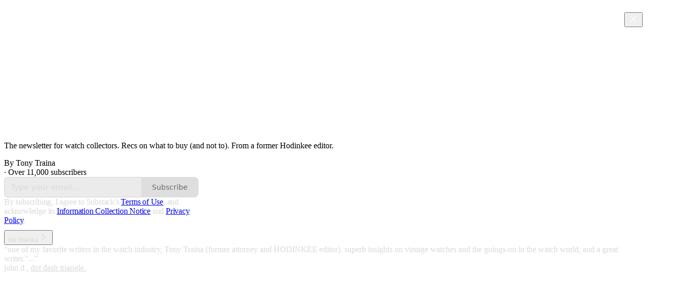

--- FILE ---
content_type: text/html; charset=utf-8
request_url: https://www.unpolishedwatches.com/
body_size: 24570
content:
<!DOCTYPE html>
<html lang="en">
    <head>
        <meta charset="utf-8" />
        <meta name="norton-safeweb-site-verification" content="24usqpep0ejc5w6hod3dulxwciwp0djs6c6ufp96av3t4whuxovj72wfkdjxu82yacb7430qjm8adbd5ezlt4592dq4zrvadcn9j9n-0btgdzpiojfzno16-fnsnu7xd" />
        
        <link rel="preconnect" href="https://substackcdn.com" />
        

        
            <title data-rh="true">Unpolished Watches | Substack</title>
            
            <meta data-rh="true" property="og:type" content="article"/><meta data-rh="true" property="og:title" content="Unpolished Watches | Substack"/><meta data-rh="true" name="twitter:title" content="Unpolished Watches | Substack"/><meta data-rh="true" name="description" content="The newsletter for watch collectors. Recs on what to buy (and not to). From a former Hodinkee editor. Click to read Unpolished Watches, a Substack publication with tens of thousands of subscribers."/><meta data-rh="true" property="og:description" content="The newsletter for watch collectors. Recs on what to buy (and not to). From a former Hodinkee editor. Click to read Unpolished Watches, a Substack publication with tens of thousands of subscribers."/><meta data-rh="true" name="twitter:description" content="The newsletter for watch collectors. Recs on what to buy (and not to). From a former Hodinkee editor. Click to read Unpolished Watches, a Substack publication with tens of thousands of subscribers."/><meta data-rh="true" name="theme-color" content="#fafafa"/><meta data-rh="true" property="og:image" content="https://substackcdn.com/image/fetch/$s_!dsGg!,f_auto,q_auto:best,fl_progressive:steep/https%3A%2F%2Frescapement.substack.com%2Ftwitter%2Fsubscribe-card.jpg%3Fv%3D-101550171%26version%3D9"/><meta data-rh="true" name="twitter:image" content="https://substackcdn.com/image/fetch/$s_!dsGg!,f_auto,q_auto:best,fl_progressive:steep/https%3A%2F%2Frescapement.substack.com%2Ftwitter%2Fsubscribe-card.jpg%3Fv%3D-101550171%26version%3D9"/><meta data-rh="true" name="twitter:card" content="summary_large_image"/>
            
            
        

        

        <style>
          @layer legacy, tailwind, pencraftReset, pencraft;
        </style>

        
        <link rel="preload" as="style" href="https://substackcdn.com/bundle/theme/welcome.292037bb52b8170d5e4e.css" />
        
        
        

        
            
                <link rel="stylesheet" type="text/css" href="https://substackcdn.com/bundle/static/css/7276.087307e6.css" />
            
                <link rel="stylesheet" type="text/css" href="https://substackcdn.com/bundle/static/css/70.ad2da59f.css" />
            
                <link rel="stylesheet" type="text/css" href="https://substackcdn.com/bundle/static/css/2862.c66cf9f6.css" />
            
                <link rel="stylesheet" type="text/css" href="https://substackcdn.com/bundle/static/css/welcome.75f47d97.css" />
            
                <link rel="stylesheet" type="text/css" href="https://substackcdn.com/bundle/static/css/6379.813be60f.css" />
            
                <link rel="stylesheet" type="text/css" href="https://substackcdn.com/bundle/static/css/5986.b8c2a441.css" />
            
                <link rel="stylesheet" type="text/css" href="https://substackcdn.com/bundle/static/css/5490.98293a30.css" />
            
                <link rel="stylesheet" type="text/css" href="https://substackcdn.com/bundle/static/css/5366.d69f31f9.css" />
            
                <link rel="stylesheet" type="text/css" href="https://substackcdn.com/bundle/static/css/5234.05e42d3b.css" />
            
                <link rel="stylesheet" type="text/css" href="https://substackcdn.com/bundle/static/css/5611.463006e7.css" />
            
                <link rel="stylesheet" type="text/css" href="https://substackcdn.com/bundle/static/css/4428.a1e58631.css" />
            
                <link rel="stylesheet" type="text/css" href="https://substackcdn.com/bundle/static/css/8577.8d59a919.css" />
            
                <link rel="stylesheet" type="text/css" href="https://substackcdn.com/bundle/static/css/2862.c66cf9f6.css" />
            
        

        
        
        
        
        <meta name="viewport" content="width=device-width, initial-scale=1, maximum-scale=1, user-scalable=0, viewport-fit=cover" />
        <meta name="author" content="Tony Traina" />
        <meta property="og:url" content="https://www.unpolishedwatches.com/" />
        
        
        <link rel="canonical" href="https://www.unpolishedwatches.com/" />
        

        

        

        

        
            
                <link rel="shortcut icon" href="https://substackcdn.com/image/fetch/$s_!4qWn!,f_auto,q_auto:good,fl_progressive:steep/https%3A%2F%2Fsubstack-post-media.s3.amazonaws.com%2Fpublic%2Fimages%2F2f17b540-aa9f-4cfc-88a6-fd962aabeed2%2Ffavicon.ico">
            
        
            
                <link rel="icon" type="image/png" sizes="16x16" href="https://substackcdn.com/image/fetch/$s_!VvZ4!,f_auto,q_auto:good,fl_progressive:steep/https%3A%2F%2Fsubstack-post-media.s3.amazonaws.com%2Fpublic%2Fimages%2F2f17b540-aa9f-4cfc-88a6-fd962aabeed2%2Ffavicon-16x16.png">
            
        
            
                <link rel="icon" type="image/png" sizes="32x32" href="https://substackcdn.com/image/fetch/$s_!gtpj!,f_auto,q_auto:good,fl_progressive:steep/https%3A%2F%2Fsubstack-post-media.s3.amazonaws.com%2Fpublic%2Fimages%2F2f17b540-aa9f-4cfc-88a6-fd962aabeed2%2Ffavicon-32x32.png">
            
        
            
                <link rel="icon" type="image/png" sizes="48x48" href="https://substackcdn.com/image/fetch/$s_!bZ_f!,f_auto,q_auto:good,fl_progressive:steep/https%3A%2F%2Fsubstack-post-media.s3.amazonaws.com%2Fpublic%2Fimages%2F2f17b540-aa9f-4cfc-88a6-fd962aabeed2%2Ffavicon-48x48.png">
            
        
            
                <link rel="apple-touch-icon" sizes="57x57" href="https://substackcdn.com/image/fetch/$s_!c9Jp!,f_auto,q_auto:good,fl_progressive:steep/https%3A%2F%2Fsubstack-post-media.s3.amazonaws.com%2Fpublic%2Fimages%2F2f17b540-aa9f-4cfc-88a6-fd962aabeed2%2Fapple-touch-icon-57x57.png">
            
        
            
                <link rel="apple-touch-icon" sizes="60x60" href="https://substackcdn.com/image/fetch/$s_!mHZ1!,f_auto,q_auto:good,fl_progressive:steep/https%3A%2F%2Fsubstack-post-media.s3.amazonaws.com%2Fpublic%2Fimages%2F2f17b540-aa9f-4cfc-88a6-fd962aabeed2%2Fapple-touch-icon-60x60.png">
            
        
            
                <link rel="apple-touch-icon" sizes="72x72" href="https://substackcdn.com/image/fetch/$s_!9Ipy!,f_auto,q_auto:good,fl_progressive:steep/https%3A%2F%2Fsubstack-post-media.s3.amazonaws.com%2Fpublic%2Fimages%2F2f17b540-aa9f-4cfc-88a6-fd962aabeed2%2Fapple-touch-icon-72x72.png">
            
        
            
                <link rel="apple-touch-icon" sizes="76x76" href="https://substackcdn.com/image/fetch/$s_!CC2p!,f_auto,q_auto:good,fl_progressive:steep/https%3A%2F%2Fsubstack-post-media.s3.amazonaws.com%2Fpublic%2Fimages%2F2f17b540-aa9f-4cfc-88a6-fd962aabeed2%2Fapple-touch-icon-76x76.png">
            
        
            
                <link rel="apple-touch-icon" sizes="114x114" href="https://substackcdn.com/image/fetch/$s_!SKNI!,f_auto,q_auto:good,fl_progressive:steep/https%3A%2F%2Fsubstack-post-media.s3.amazonaws.com%2Fpublic%2Fimages%2F2f17b540-aa9f-4cfc-88a6-fd962aabeed2%2Fapple-touch-icon-114x114.png">
            
        
            
                <link rel="apple-touch-icon" sizes="120x120" href="https://substackcdn.com/image/fetch/$s_!0GdD!,f_auto,q_auto:good,fl_progressive:steep/https%3A%2F%2Fsubstack-post-media.s3.amazonaws.com%2Fpublic%2Fimages%2F2f17b540-aa9f-4cfc-88a6-fd962aabeed2%2Fapple-touch-icon-120x120.png">
            
        
            
                <link rel="apple-touch-icon" sizes="144x144" href="https://substackcdn.com/image/fetch/$s_!PgC1!,f_auto,q_auto:good,fl_progressive:steep/https%3A%2F%2Fsubstack-post-media.s3.amazonaws.com%2Fpublic%2Fimages%2F2f17b540-aa9f-4cfc-88a6-fd962aabeed2%2Fapple-touch-icon-144x144.png">
            
        
            
                <link rel="apple-touch-icon" sizes="152x152" href="https://substackcdn.com/image/fetch/$s_!Q21r!,f_auto,q_auto:good,fl_progressive:steep/https%3A%2F%2Fsubstack-post-media.s3.amazonaws.com%2Fpublic%2Fimages%2F2f17b540-aa9f-4cfc-88a6-fd962aabeed2%2Fapple-touch-icon-152x152.png">
            
        
            
                <link rel="apple-touch-icon" sizes="167x167" href="https://substackcdn.com/image/fetch/$s_!-cNm!,f_auto,q_auto:good,fl_progressive:steep/https%3A%2F%2Fsubstack-post-media.s3.amazonaws.com%2Fpublic%2Fimages%2F2f17b540-aa9f-4cfc-88a6-fd962aabeed2%2Fapple-touch-icon-167x167.png">
            
        
            
                <link rel="apple-touch-icon" sizes="180x180" href="https://substackcdn.com/image/fetch/$s_!IbbX!,f_auto,q_auto:good,fl_progressive:steep/https%3A%2F%2Fsubstack-post-media.s3.amazonaws.com%2Fpublic%2Fimages%2F2f17b540-aa9f-4cfc-88a6-fd962aabeed2%2Fapple-touch-icon-180x180.png">
            
        
            
                <link rel="apple-touch-icon" sizes="1024x1024" href="https://substackcdn.com/image/fetch/$s_!Nfgz!,f_auto,q_auto:good,fl_progressive:steep/https%3A%2F%2Fsubstack-post-media.s3.amazonaws.com%2Fpublic%2Fimages%2F2f17b540-aa9f-4cfc-88a6-fd962aabeed2%2Fapple-touch-icon-1024x1024.png">
            
        
            
        
            
        
            
        

        

        
            <link rel="alternate" type="application/rss+xml" href="/feed" title="Unpolished Watches"/>
        

        
        
          <style>
            @font-face{font-family:'Lora';font-style:italic;font-weight:400;font-display:fallback;src:url(https://fonts.gstatic.com/s/lora/v37/0QI8MX1D_JOuMw_hLdO6T2wV9KnW-MoFoqJ2nPWc3ZyhTjcV.woff2) format('woff2');unicode-range:U+0460-052F,U+1C80-1C8A,U+20B4,U+2DE0-2DFF,U+A640-A69F,U+FE2E-FE2F}@font-face{font-family:'Lora';font-style:italic;font-weight:400;font-display:fallback;src:url(https://fonts.gstatic.com/s/lora/v37/0QI8MX1D_JOuMw_hLdO6T2wV9KnW-MoFoqt2nPWc3ZyhTjcV.woff2) format('woff2');unicode-range:U+0301,U+0400-045F,U+0490-0491,U+04B0-04B1,U+2116}@font-face{font-family:'Lora';font-style:italic;font-weight:400;font-display:fallback;src:url(https://fonts.gstatic.com/s/lora/v37/0QI8MX1D_JOuMw_hLdO6T2wV9KnW-MoFoqB2nPWc3ZyhTjcV.woff2) format('woff2');unicode-range:U+0102-0103,U+0110-0111,U+0128-0129,U+0168-0169,U+01A0-01A1,U+01AF-01B0,U+0300-0301,U+0303-0304,U+0308-0309,U+0323,U+0329,U+1EA0-1EF9,U+20AB}@font-face{font-family:'Lora';font-style:italic;font-weight:400;font-display:fallback;src:url(https://fonts.gstatic.com/s/lora/v37/0QI8MX1D_JOuMw_hLdO6T2wV9KnW-MoFoqF2nPWc3ZyhTjcV.woff2) format('woff2');unicode-range:U+0100-02BA,U+02BD-02C5,U+02C7-02CC,U+02CE-02D7,U+02DD-02FF,U+0304,U+0308,U+0329,U+1D00-1DBF,U+1E00-1E9F,U+1EF2-1EFF,U+2020,U+20A0-20AB,U+20AD-20C0,U+2113,U+2C60-2C7F,U+A720-A7FF}@font-face{font-family:'Lora';font-style:italic;font-weight:400;font-display:fallback;src:url(https://fonts.gstatic.com/s/lora/v37/0QI8MX1D_JOuMw_hLdO6T2wV9KnW-MoFoq92nPWc3ZyhTg.woff2) format('woff2');unicode-range:U+0000-00FF,U+0131,U+0152-0153,U+02BB-02BC,U+02C6,U+02DA,U+02DC,U+0304,U+0308,U+0329,U+2000-206F,U+20AC,U+2122,U+2191,U+2193,U+2212,U+2215,U+FEFF,U+FFFD}@font-face{font-family:'Lora';font-style:normal;font-weight:400;font-display:fallback;src:url(https://fonts.gstatic.com/s/lora/v37/0QIvMX1D_JOuMwf7I_FMl_GW8g.woff2) format('woff2');unicode-range:U+0460-052F,U+1C80-1C8A,U+20B4,U+2DE0-2DFF,U+A640-A69F,U+FE2E-FE2F}@font-face{font-family:'Lora';font-style:normal;font-weight:400;font-display:fallback;src:url(https://fonts.gstatic.com/s/lora/v37/0QIvMX1D_JOuMw77I_FMl_GW8g.woff2) format('woff2');unicode-range:U+0301,U+0400-045F,U+0490-0491,U+04B0-04B1,U+2116}@font-face{font-family:'Lora';font-style:normal;font-weight:400;font-display:fallback;src:url(https://fonts.gstatic.com/s/lora/v37/0QIvMX1D_JOuMwX7I_FMl_GW8g.woff2) format('woff2');unicode-range:U+0102-0103,U+0110-0111,U+0128-0129,U+0168-0169,U+01A0-01A1,U+01AF-01B0,U+0300-0301,U+0303-0304,U+0308-0309,U+0323,U+0329,U+1EA0-1EF9,U+20AB}@font-face{font-family:'Lora';font-style:normal;font-weight:400;font-display:fallback;src:url(https://fonts.gstatic.com/s/lora/v37/0QIvMX1D_JOuMwT7I_FMl_GW8g.woff2) format('woff2');unicode-range:U+0100-02BA,U+02BD-02C5,U+02C7-02CC,U+02CE-02D7,U+02DD-02FF,U+0304,U+0308,U+0329,U+1D00-1DBF,U+1E00-1E9F,U+1EF2-1EFF,U+2020,U+20A0-20AB,U+20AD-20C0,U+2113,U+2C60-2C7F,U+A720-A7FF}@font-face{font-family:'Lora';font-style:normal;font-weight:400;font-display:fallback;src:url(https://fonts.gstatic.com/s/lora/v37/0QIvMX1D_JOuMwr7I_FMl_E.woff2) format('woff2');unicode-range:U+0000-00FF,U+0131,U+0152-0153,U+02BB-02BC,U+02C6,U+02DA,U+02DC,U+0304,U+0308,U+0329,U+2000-206F,U+20AC,U+2122,U+2191,U+2193,U+2212,U+2215,U+FEFF,U+FFFD}@font-face{font-family:'Lora';font-style:normal;font-weight:500;font-display:fallback;src:url(https://fonts.gstatic.com/s/lora/v37/0QIvMX1D_JOuMwf7I_FMl_GW8g.woff2) format('woff2');unicode-range:U+0460-052F,U+1C80-1C8A,U+20B4,U+2DE0-2DFF,U+A640-A69F,U+FE2E-FE2F}@font-face{font-family:'Lora';font-style:normal;font-weight:500;font-display:fallback;src:url(https://fonts.gstatic.com/s/lora/v37/0QIvMX1D_JOuMw77I_FMl_GW8g.woff2) format('woff2');unicode-range:U+0301,U+0400-045F,U+0490-0491,U+04B0-04B1,U+2116}@font-face{font-family:'Lora';font-style:normal;font-weight:500;font-display:fallback;src:url(https://fonts.gstatic.com/s/lora/v37/0QIvMX1D_JOuMwX7I_FMl_GW8g.woff2) format('woff2');unicode-range:U+0102-0103,U+0110-0111,U+0128-0129,U+0168-0169,U+01A0-01A1,U+01AF-01B0,U+0300-0301,U+0303-0304,U+0308-0309,U+0323,U+0329,U+1EA0-1EF9,U+20AB}@font-face{font-family:'Lora';font-style:normal;font-weight:500;font-display:fallback;src:url(https://fonts.gstatic.com/s/lora/v37/0QIvMX1D_JOuMwT7I_FMl_GW8g.woff2) format('woff2');unicode-range:U+0100-02BA,U+02BD-02C5,U+02C7-02CC,U+02CE-02D7,U+02DD-02FF,U+0304,U+0308,U+0329,U+1D00-1DBF,U+1E00-1E9F,U+1EF2-1EFF,U+2020,U+20A0-20AB,U+20AD-20C0,U+2113,U+2C60-2C7F,U+A720-A7FF}@font-face{font-family:'Lora';font-style:normal;font-weight:500;font-display:fallback;src:url(https://fonts.gstatic.com/s/lora/v37/0QIvMX1D_JOuMwr7I_FMl_E.woff2) format('woff2');unicode-range:U+0000-00FF,U+0131,U+0152-0153,U+02BB-02BC,U+02C6,U+02DA,U+02DC,U+0304,U+0308,U+0329,U+2000-206F,U+20AC,U+2122,U+2191,U+2193,U+2212,U+2215,U+FEFF,U+FFFD}@font-face{font-family:'Lora';font-style:normal;font-weight:600;font-display:fallback;src:url(https://fonts.gstatic.com/s/lora/v37/0QIvMX1D_JOuMwf7I_FMl_GW8g.woff2) format('woff2');unicode-range:U+0460-052F,U+1C80-1C8A,U+20B4,U+2DE0-2DFF,U+A640-A69F,U+FE2E-FE2F}@font-face{font-family:'Lora';font-style:normal;font-weight:600;font-display:fallback;src:url(https://fonts.gstatic.com/s/lora/v37/0QIvMX1D_JOuMw77I_FMl_GW8g.woff2) format('woff2');unicode-range:U+0301,U+0400-045F,U+0490-0491,U+04B0-04B1,U+2116}@font-face{font-family:'Lora';font-style:normal;font-weight:600;font-display:fallback;src:url(https://fonts.gstatic.com/s/lora/v37/0QIvMX1D_JOuMwX7I_FMl_GW8g.woff2) format('woff2');unicode-range:U+0102-0103,U+0110-0111,U+0128-0129,U+0168-0169,U+01A0-01A1,U+01AF-01B0,U+0300-0301,U+0303-0304,U+0308-0309,U+0323,U+0329,U+1EA0-1EF9,U+20AB}@font-face{font-family:'Lora';font-style:normal;font-weight:600;font-display:fallback;src:url(https://fonts.gstatic.com/s/lora/v37/0QIvMX1D_JOuMwT7I_FMl_GW8g.woff2) format('woff2');unicode-range:U+0100-02BA,U+02BD-02C5,U+02C7-02CC,U+02CE-02D7,U+02DD-02FF,U+0304,U+0308,U+0329,U+1D00-1DBF,U+1E00-1E9F,U+1EF2-1EFF,U+2020,U+20A0-20AB,U+20AD-20C0,U+2113,U+2C60-2C7F,U+A720-A7FF}@font-face{font-family:'Lora';font-style:normal;font-weight:600;font-display:fallback;src:url(https://fonts.gstatic.com/s/lora/v37/0QIvMX1D_JOuMwr7I_FMl_E.woff2) format('woff2');unicode-range:U+0000-00FF,U+0131,U+0152-0153,U+02BB-02BC,U+02C6,U+02DA,U+02DC,U+0304,U+0308,U+0329,U+2000-206F,U+20AC,U+2122,U+2191,U+2193,U+2212,U+2215,U+FEFF,U+FFFD}@font-face{font-family:'Lora';font-style:normal;font-weight:700;font-display:fallback;src:url(https://fonts.gstatic.com/s/lora/v37/0QIvMX1D_JOuMwf7I_FMl_GW8g.woff2) format('woff2');unicode-range:U+0460-052F,U+1C80-1C8A,U+20B4,U+2DE0-2DFF,U+A640-A69F,U+FE2E-FE2F}@font-face{font-family:'Lora';font-style:normal;font-weight:700;font-display:fallback;src:url(https://fonts.gstatic.com/s/lora/v37/0QIvMX1D_JOuMw77I_FMl_GW8g.woff2) format('woff2');unicode-range:U+0301,U+0400-045F,U+0490-0491,U+04B0-04B1,U+2116}@font-face{font-family:'Lora';font-style:normal;font-weight:700;font-display:fallback;src:url(https://fonts.gstatic.com/s/lora/v37/0QIvMX1D_JOuMwX7I_FMl_GW8g.woff2) format('woff2');unicode-range:U+0102-0103,U+0110-0111,U+0128-0129,U+0168-0169,U+01A0-01A1,U+01AF-01B0,U+0300-0301,U+0303-0304,U+0308-0309,U+0323,U+0329,U+1EA0-1EF9,U+20AB}@font-face{font-family:'Lora';font-style:normal;font-weight:700;font-display:fallback;src:url(https://fonts.gstatic.com/s/lora/v37/0QIvMX1D_JOuMwT7I_FMl_GW8g.woff2) format('woff2');unicode-range:U+0100-02BA,U+02BD-02C5,U+02C7-02CC,U+02CE-02D7,U+02DD-02FF,U+0304,U+0308,U+0329,U+1D00-1DBF,U+1E00-1E9F,U+1EF2-1EFF,U+2020,U+20A0-20AB,U+20AD-20C0,U+2113,U+2C60-2C7F,U+A720-A7FF}@font-face{font-family:'Lora';font-style:normal;font-weight:700;font-display:fallback;src:url(https://fonts.gstatic.com/s/lora/v37/0QIvMX1D_JOuMwr7I_FMl_E.woff2) format('woff2');unicode-range:U+0000-00FF,U+0131,U+0152-0153,U+02BB-02BC,U+02C6,U+02DA,U+02DC,U+0304,U+0308,U+0329,U+2000-206F,U+20AC,U+2122,U+2191,U+2193,U+2212,U+2215,U+FEFF,U+FFFD}
            
          </style>
        
        

        <style>:root{--color_theme_bg_pop:#d3d3d3;--background_pop:#d3d3d3;--color_theme_bg_web:#171717;--cover_bg_color:#171717;--cover_bg_color_secondary:#252525;--background_pop_darken:#c6c6c6;--print_on_pop:#363737;--color_theme_bg_pop_darken:#c6c6c6;--color_theme_print_on_pop:#363737;--color_theme_bg_pop_20:rgba(211, 211, 211, 0.2);--color_theme_bg_pop_30:rgba(211, 211, 211, 0.3);--print_pop:#d3d3d3;--color_theme_accent:#d3d3d3;--cover_print_primary:#ffffff;--cover_print_secondary:#d9d9d9;--cover_print_tertiary:#d9d9d9;--cover_border_color:#ffffff;--font_family_headings_preset:'SF Pro Display', -apple-system, system-ui, BlinkMacSystemFont, 'Inter', 'Segoe UI', Roboto, Helvetica, Arial, sans-serif, 'Apple Color Emoji', 'Segoe UI Emoji', 'Segoe UI Symbol';--font_weight_headings_preset:900;--font_family_body_preset:Lora,sans-serif;--font_weight_body_preset:400;--font_size_body_offset:1px;--font_preset_heading:heavy_sans;--font_preset_body:fancy_serif;--home_hero:magaziney;--home_posts:list;--home_show_top_posts:true;--web_bg_color:#fafafa;--background_contrast_1:#ebebeb;--background_contrast_2:#d8d8d8;--background_contrast_3:#b3b3b3;--background_contrast_4:#909090;--background_contrast_5:#4f4f4f;--color_theme_bg_contrast_1:#ebebeb;--color_theme_bg_contrast_2:#d8d8d8;--color_theme_bg_contrast_3:#b3b3b3;--color_theme_bg_contrast_4:#909090;--color_theme_bg_contrast_5:#4f4f4f;--color_theme_bg_elevated:#fafafa;--color_theme_bg_elevated_secondary:#ebebeb;--color_theme_bg_elevated_tertiary:#d8d8d8;--color_theme_detail:#e1e1e1;--background_contrast_pop:rgba(211, 211, 211, 0.4);--color_theme_bg_contrast_pop:rgba(211, 211, 211, 0.4);--theme_bg_is_dark:0;--print_on_web_bg_color:#363737;--print_secondary_on_web_bg_color:#848585;--background_pop_rgb:211, 211, 211;--color_theme_bg_pop_rgb:211, 211, 211;--color_theme_accent_rgb:211, 211, 211;}</style>

        
            <link rel="stylesheet" href="https://substackcdn.com/bundle/theme/welcome.292037bb52b8170d5e4e.css" />
        

        <style></style>

        

        

        

        
    </head>

    <body class="">
        

        

        

        

        

        

        <div id="entry">
            <div class="pencraft pc-display-contents pc-reset coverTheme-PJLqY5"><div class="intro-popup"><div class="intro-popup-page"><div class="full-email-form"><div class="vertically-centered"><button tabindex="0" type="button" aria-label="Close" data-testid="close-welcome-modal" class="pencraft pc-reset pencraft closeWelcomeModal-KVUfKQ iconButton-mq_Et5 iconButtonBase-dJGHgN buttonBase-GK1x3M buttonStyle-r7yGCK size_md-gCDS3o priority_tertiary-rlke8z"><svg xmlns="http://www.w3.org/2000/svg" width="20" height="20" viewBox="0 0 24 24" fill="none" stroke="currentColor" stroke-width="2" stroke-linecap="round" stroke-linejoin="round" class="lucide lucide-x"><path d="M18 6 6 18"></path><path d="m6 6 12 12"></path></svg></button><picture><source type="image/webp" srcset="https://substackcdn.com/image/fetch/$s_!EQ0k!,w_424,c_limit,f_webp,q_auto:best,fl_progressive:steep/https%3A%2F%2Fsubstack-post-media.s3.amazonaws.com%2Fpublic%2Fimages%2F45c005e4-835b-4995-85dc-6de35437b80d_1280x512.png 424w, https://substackcdn.com/image/fetch/$s_!EQ0k!,w_848,c_limit,f_webp,q_auto:best,fl_progressive:steep/https%3A%2F%2Fsubstack-post-media.s3.amazonaws.com%2Fpublic%2Fimages%2F45c005e4-835b-4995-85dc-6de35437b80d_1280x512.png 848w, https://substackcdn.com/image/fetch/$s_!EQ0k!,w_1272,c_limit,f_webp,q_auto:best,fl_progressive:steep/https%3A%2F%2Fsubstack-post-media.s3.amazonaws.com%2Fpublic%2Fimages%2F45c005e4-835b-4995-85dc-6de35437b80d_1280x512.png 1272w, https://substackcdn.com/image/fetch/$s_!EQ0k!,w_1360,c_limit,f_webp,q_auto:best,fl_progressive:steep/https%3A%2F%2Fsubstack-post-media.s3.amazonaws.com%2Fpublic%2Fimages%2F45c005e4-835b-4995-85dc-6de35437b80d_1280x512.png 1360w" sizes="100vw"/><img src="https://substackcdn.com/image/fetch/$s_!EQ0k!,w_1360,c_limit,f_auto,q_auto:best,fl_progressive:steep/https%3A%2F%2Fsubstack-post-media.s3.amazonaws.com%2Fpublic%2Fimages%2F45c005e4-835b-4995-85dc-6de35437b80d_1280x512.png" sizes="100vw" alt srcset="https://substackcdn.com/image/fetch/$s_!EQ0k!,w_424,c_limit,f_auto,q_auto:best,fl_progressive:steep/https%3A%2F%2Fsubstack-post-media.s3.amazonaws.com%2Fpublic%2Fimages%2F45c005e4-835b-4995-85dc-6de35437b80d_1280x512.png 424w, https://substackcdn.com/image/fetch/$s_!EQ0k!,w_848,c_limit,f_auto,q_auto:best,fl_progressive:steep/https%3A%2F%2Fsubstack-post-media.s3.amazonaws.com%2Fpublic%2Fimages%2F45c005e4-835b-4995-85dc-6de35437b80d_1280x512.png 848w, https://substackcdn.com/image/fetch/$s_!EQ0k!,w_1272,c_limit,f_auto,q_auto:best,fl_progressive:steep/https%3A%2F%2Fsubstack-post-media.s3.amazonaws.com%2Fpublic%2Fimages%2F45c005e4-835b-4995-85dc-6de35437b80d_1280x512.png 1272w, https://substackcdn.com/image/fetch/$s_!EQ0k!,w_1360,c_limit,f_auto,q_auto:best,fl_progressive:steep/https%3A%2F%2Fsubstack-post-media.s3.amazonaws.com%2Fpublic%2Fimages%2F45c005e4-835b-4995-85dc-6de35437b80d_1280x512.png 1360w" width="1360" loading="eager" style="height:min(35vh, 272px);" class="img-OACg1c publication-cover-photo pencraft pc-reset"/></picture><p class="publication-tagline with-cover verbose with-cover balancedText-oQ__Kv">The newsletter for watch collectors. Recs on what to buy (and not to). From a former Hodinkee editor. </p><div class="publication-meta"><div class="pencraft pc-display-flex pc-gap-4 pc-reset pc-display-inline-flex">By Tony Traina</div> · Over 11,000 subscribers</div><div style="width:100%;" class="pencraft pc-display-flex pc-justifyContent-center pc-reset"><div style="width:100%;max-width:380px;" class="pencraft pc-display-flex pc-flexDirection-column pc-gap-4 pc-reset"><div class="pencraft pc-display-flex pc-flexDirection-column pc-justifyContent-center pc-alignItems-center pc-reset emailFormContainer-TcAFa_"><div class="container-IpPqBD"><form action="/api/v1/free?nojs=true" method="post" novalidate class="form form-M5sC90"><input type="hidden" name="first_url" value/><input type="hidden" name="first_referrer" value/><input type="hidden" name="current_url"/><input type="hidden" name="current_referrer"/><input type="hidden" name="first_session_url" value/><input type="hidden" name="first_session_referrer" value/><input type="hidden" name="referral_code"/><input type="hidden" name="source" value="cover_page"/><input type="hidden" name="referring_pub_id"/><input type="hidden" name="additional_referring_pub_ids"/><div class="sideBySideWrap-vGXrwP"><div class="emailInputWrapper-QlA86j"><div class="pencraft pc-display-flex pc-minWidth-0 pc-position-relative pc-reset flex-auto-j3S2WA"><input name="email" placeholder="Type your email..." type="email" class="pencraft emailInput-OkIMeB emailInputOnWelcomePage-nqc9VK input-y4v6N4 inputText-pV_yWb"/></div></div><button tabindex="0" type="submit" disabled class="pencraft pc-reset pencraft rightButton primary subscribe-btn button-VFSdkv buttonBase-GK1x3M"><span class="button-text ">Subscribe</span></button></div><div id="error-container"></div></form></div></div><div class="pencraft pc-paddingLeft-0 pc-mobile-paddingLeft-16 pc-paddingRight-0 pc-mobile-paddingRight-16 pc-paddingTop-16 pc-reset tosText-yAQHNw"><div class="visibility-check"></div><label class="pencraft pc-display-flex pc-gap-12 pc-justifyContent-center pc-alignItems-center pc-reset tosCheckbox-XbLWCT"><div class="pencraft pc-reset color-secondary-ls1g8s align-center-y7ZD4w line-height-20-t4M0El font-text-qe4AeH size-13-hZTUKr weight-regular-mUq6Gb reset-IxiVJZ">By subscribing, I agree to Substack's <a style="text-decoration:underline;" href="https://substack.com/tos" target="_blank" class="pencraft pc-reset reset-IxiVJZ">Terms of Use</a>, and acknowledge its <a style="text-decoration:underline;" href="https://substack.com/ccpa#personal-data-collected" target="_blank" class="pencraft pc-reset reset-IxiVJZ">Information Collection Notice</a> and <a style="text-decoration:underline;" href="https://substack.com/privacy" target="_blank" class="pencraft pc-reset reset-IxiVJZ">Privacy Policy</a>.</div></label></div></div></div><button tabindex="0" type="button" data-testid="maybeLater" class="pencraft pc-reset pencraft maybeLater-PlK9NK buttonBase-GK1x3M buttonText-X0uSmG buttonStyle-r7yGCK priority_quaternary-kpMibu size_md-gCDS3o">No thanks<svg xmlns="http://www.w3.org/2000/svg" width="20" height="20" viewBox="0 0 24 24" fill="none" stroke="currentColor" stroke-width="2" stroke-linecap="round" stroke-linejoin="round" class="lucide lucide-chevron-right"><path d="m9 18 6-6-6-6"></path></svg></button><div class="blurb-buffer"></div><div class="pencraft pc-display-flex pc-gap-20 pc-reset blurbs"><div class="pencraft pc-display-flex pc-flexDirection-column pc-gap-8 pc-reset blurb"><div class="pencraft pc-reset line-height-20-t4M0El font-text-qe4AeH size-13-hZTUKr weight-regular-mUq6Gb reset-IxiVJZ blurb-text blurbText-isJ4mY"><div style="position:relative;"><div>“one of my favorite writers in the watch industry, Tony Traina (former attorney and HODINKEE editor). superb insights on vintage watches and the goings-on in the watch world, and a great writer.”...”</div><div style="visibility:hidden;position:absolute;width:100%;"></div></div></div><div class="pencraft pc-reset line-height-20-t4M0El font-text-qe4AeH size-13-hZTUKr weight-semibold-uqA4FV reset-IxiVJZ blurb-text blurbText-isJ4mY">john d., <a href="https://dotdashtriangle.substack.com">dot dash triangle.</a></div></div></div></div></div></div></div></div>
        </div>

        
            <script src="https://js.sentry-cdn.com/6c2ff3e3828e4017b7faf7b63e24cdf8.min.js" crossorigin="anonymous"></script>
            <script>
                window.Sentry && window.Sentry.onLoad(function() {
                    window.Sentry.init({
                        environment: window._preloads.sentry_environment,
                        dsn: window._preloads.sentry_dsn,
                    })
                })
            </script>
        


        
        
        
        
        <script>window._preloads        = JSON.parse("{\"isEU\":false,\"language\":\"en\",\"country\":\"US\",\"userLocale\":{\"language\":\"en\",\"region\":\"US\",\"source\":\"default\"},\"base_url\":\"https://www.unpolishedwatches.com\",\"stripe_publishable_key\":\"pk_live_51QfnARLDSWi1i85FBpvw6YxfQHljOpWXw8IKi5qFWEzvW8HvoD8cqTulR9UWguYbYweLvA16P7LN6WZsGdZKrNkE00uGbFaOE3\",\"captcha_site_key\":\"6LdYbsYZAAAAAIFIRh8X_16GoFRLIReh-e-q6qSa\",\"pub\":{\"apple_pay_disabled\":false,\"apex_domain\":\"unpolishedwatches.com\",\"author_id\":18852585,\"byline_images_enabled\":true,\"bylines_enabled\":true,\"chartable_token\":null,\"community_enabled\":true,\"copyright\":\"Unpolished Watches LLC\",\"cover_photo_url\":\"https://substack-post-media.s3.amazonaws.com/public/images/45c005e4-835b-4995-85dc-6de35437b80d_1280x512.png\",\"created_at\":\"2019-02-28T16:50:11.278Z\",\"custom_domain_optional\":false,\"custom_domain\":\"www.unpolishedwatches.com\",\"default_comment_sort\":\"best_first\",\"default_coupon\":null,\"default_group_coupon\":null,\"default_show_guest_bios\":true,\"email_banner_url\":\"https://substack-post-media.s3.amazonaws.com/public/images/c7f41b8f-b508-4705-9737-d8f729595f24_2688x512.png\",\"email_from_name\":\"Tony Traina (Unpolished)\",\"email_from\":null,\"embed_tracking_disabled\":false,\"explicit\":false,\"expose_paywall_content_to_search_engines\":true,\"fb_pixel_id\":null,\"fb_site_verification_token\":null,\"flagged_as_spam\":false,\"founding_subscription_benefits\":[\"1 Strap from the Unpolished Store + 2025 Rewind Magazine\"],\"free_subscription_benefits\":[\"Occasional public posts\"],\"ga_pixel_id\":null,\"google_site_verification_token\":null,\"google_tag_manager_token\":null,\"hero_image\":null,\"hero_text\":\"The newsletter for watch collectors. Recs on what to buy (and not to). From a former Hodinkee editor. \",\"hide_intro_subtitle\":null,\"hide_intro_title\":true,\"hide_podcast_feed_link\":false,\"homepage_type\":\"magaziney\",\"id\":6476,\"image_thumbnails_always_enabled\":false,\"invite_only\":false,\"hide_podcast_from_pub_listings\":false,\"language\":\"en\",\"logo_url_wide\":\"https://substackcdn.com/image/fetch/$s_!YJJ6!,f_auto,q_auto:good,fl_progressive:steep/https%3A%2F%2Fsubstack-post-media.s3.amazonaws.com%2Fpublic%2Fimages%2F660b1e3a-4350-4b7f-9eb2-2e4f30e3a79e_2688x512.png\",\"logo_url\":\"https://substackcdn.com/image/fetch/$s_!K-C3!,f_auto,q_auto:good,fl_progressive:steep/https%3A%2F%2Fsubstack-post-media.s3.amazonaws.com%2Fpublic%2Fimages%2F5d1408e6-32ba-4e75-a022-d2d329ad6ee9_512x512.png\",\"minimum_group_size\":4,\"moderation_enabled\":true,\"name\":\"Unpolished Watches\",\"paid_subscription_benefits\":[\"2x/week posts + archive\",\"10% off Unpolished Store + $50 discount on service w/ Watchcheck\",\"Comments + exclusive Q&As\"],\"parsely_pixel_id\":null,\"chartbeat_domain\":null,\"payments_state\":\"enabled\",\"paywall_free_trial_enabled\":true,\"podcast_art_url\":\"https://substack-post-media.s3.amazonaws.com/public/images/0fd44505-b46f-4c19-8997-87946c4848fd_2160x2160.png\",\"paid_podcast_episode_art_url\":null,\"podcast_byline\":\"Unpolished\",\"podcast_description\":\"The companion podcast to Unpolished, the newsletter for watch collectors. Follow along for regular chats with collectors and enthusiasts. \",\"podcast_enabled\":true,\"podcast_feed_url\":null,\"podcast_title\":\"Unpolished Watches\",\"post_preview_limit\":null,\"primary_user_id\":1235302,\"require_clickthrough\":false,\"show_pub_podcast_tab\":true,\"show_recs_on_homepage\":false,\"subdomain\":\"rescapement\",\"subscriber_invites\":0,\"support_email\":null,\"theme_var_background_pop\":\"#fcb8b9\",\"theme_var_color_links\":false,\"theme_var_cover_bg_color\":null,\"trial_end_override\":null,\"twitter_pixel_id\":null,\"type\":\"newsletter\",\"post_reaction_faces_enabled\":true,\"is_personal_mode\":false,\"plans\":[{\"id\":\"price_1SmJiMLRXZeQ81vzBNMno21L\",\"object\":\"plan\",\"active\":true,\"aggregate_usage\":null,\"amount\":9900,\"amount_decimal\":\"9900\",\"billing_scheme\":\"per_unit\",\"created\":1767642318,\"currency\":\"usd\",\"interval\":\"year\",\"interval_count\":1,\"livemode\":true,\"metadata\":{\"substack\":\"yes\"},\"meter\":null,\"nickname\":\"$99 a year\",\"product\":\"prod_RX8Fj18yi4hHeg\",\"tiers\":null,\"tiers_mode\":null,\"transform_usage\":null,\"trial_period_days\":null,\"usage_type\":\"licensed\",\"currency_options\":{\"aud\":{\"custom_unit_amount\":null,\"tax_behavior\":\"unspecified\",\"unit_amount\":15000,\"unit_amount_decimal\":\"15000\"},\"brl\":{\"custom_unit_amount\":null,\"tax_behavior\":\"unspecified\",\"unit_amount\":54000,\"unit_amount_decimal\":\"54000\"},\"cad\":{\"custom_unit_amount\":null,\"tax_behavior\":\"unspecified\",\"unit_amount\":14000,\"unit_amount_decimal\":\"14000\"},\"chf\":{\"custom_unit_amount\":null,\"tax_behavior\":\"unspecified\",\"unit_amount\":8000,\"unit_amount_decimal\":\"8000\"},\"dkk\":{\"custom_unit_amount\":null,\"tax_behavior\":\"unspecified\",\"unit_amount\":63500,\"unit_amount_decimal\":\"63500\"},\"eur\":{\"custom_unit_amount\":null,\"tax_behavior\":\"unspecified\",\"unit_amount\":8500,\"unit_amount_decimal\":\"8500\"},\"gbp\":{\"custom_unit_amount\":null,\"tax_behavior\":\"unspecified\",\"unit_amount\":7500,\"unit_amount_decimal\":\"7500\"},\"mxn\":{\"custom_unit_amount\":null,\"tax_behavior\":\"unspecified\",\"unit_amount\":177500,\"unit_amount_decimal\":\"177500\"},\"nok\":{\"custom_unit_amount\":null,\"tax_behavior\":\"unspecified\",\"unit_amount\":100000,\"unit_amount_decimal\":\"100000\"},\"nzd\":{\"custom_unit_amount\":null,\"tax_behavior\":\"unspecified\",\"unit_amount\":17500,\"unit_amount_decimal\":\"17500\"},\"pln\":{\"custom_unit_amount\":null,\"tax_behavior\":\"unspecified\",\"unit_amount\":36000,\"unit_amount_decimal\":\"36000\"},\"sek\":{\"custom_unit_amount\":null,\"tax_behavior\":\"unspecified\",\"unit_amount\":91500,\"unit_amount_decimal\":\"91500\"},\"usd\":{\"custom_unit_amount\":null,\"tax_behavior\":\"unspecified\",\"unit_amount\":9900,\"unit_amount_decimal\":\"9900\"}}},{\"id\":\"monthly9usd\",\"object\":\"plan\",\"active\":true,\"aggregate_usage\":null,\"amount\":900,\"amount_decimal\":\"900\",\"billing_scheme\":\"per_unit\",\"created\":1744678809,\"currency\":\"usd\",\"interval\":\"month\",\"interval_count\":1,\"livemode\":true,\"metadata\":{\"substack\":\"yes\"},\"meter\":null,\"nickname\":\"$9 a month\",\"product\":\"prod_S8EJhIHsBxVkDd\",\"tiers\":null,\"tiers_mode\":null,\"transform_usage\":null,\"trial_period_days\":null,\"usage_type\":\"licensed\",\"currency_options\":{\"aud\":{\"custom_unit_amount\":null,\"tax_behavior\":\"unspecified\",\"unit_amount\":1400,\"unit_amount_decimal\":\"1400\"},\"brl\":{\"custom_unit_amount\":null,\"tax_behavior\":\"unspecified\",\"unit_amount\":5000,\"unit_amount_decimal\":\"5000\"},\"cad\":{\"custom_unit_amount\":null,\"tax_behavior\":\"unspecified\",\"unit_amount\":1300,\"unit_amount_decimal\":\"1300\"},\"chf\":{\"custom_unit_amount\":null,\"tax_behavior\":\"unspecified\",\"unit_amount\":800,\"unit_amount_decimal\":\"800\"},\"dkk\":{\"custom_unit_amount\":null,\"tax_behavior\":\"unspecified\",\"unit_amount\":6000,\"unit_amount_decimal\":\"6000\"},\"eur\":{\"custom_unit_amount\":null,\"tax_behavior\":\"unspecified\",\"unit_amount\":800,\"unit_amount_decimal\":\"800\"},\"gbp\":{\"custom_unit_amount\":null,\"tax_behavior\":\"unspecified\",\"unit_amount\":700,\"unit_amount_decimal\":\"700\"},\"mxn\":{\"custom_unit_amount\":null,\"tax_behavior\":\"unspecified\",\"unit_amount\":16500,\"unit_amount_decimal\":\"16500\"},\"nok\":{\"custom_unit_amount\":null,\"tax_behavior\":\"unspecified\",\"unit_amount\":9500,\"unit_amount_decimal\":\"9500\"},\"nzd\":{\"custom_unit_amount\":null,\"tax_behavior\":\"unspecified\",\"unit_amount\":1600,\"unit_amount_decimal\":\"1600\"},\"pln\":{\"custom_unit_amount\":null,\"tax_behavior\":\"unspecified\",\"unit_amount\":3300,\"unit_amount_decimal\":\"3300\"},\"sek\":{\"custom_unit_amount\":null,\"tax_behavior\":\"unspecified\",\"unit_amount\":8500,\"unit_amount_decimal\":\"8500\"},\"usd\":{\"custom_unit_amount\":null,\"tax_behavior\":\"unspecified\",\"unit_amount\":900,\"unit_amount_decimal\":\"900\"}}},{\"id\":\"founding19900usd\",\"name\":\"founding19900usd\",\"nickname\":\"founding19900usd\",\"active\":true,\"amount\":19900,\"currency\":\"usd\",\"interval\":\"year\",\"interval_count\":1,\"metadata\":{\"substack\":\"yes\",\"founding\":\"yes\",\"no_coupons\":\"yes\",\"short_description\":\"Founding Member\",\"short_description_english\":\"Founding Member\",\"minimum\":\"9900\",\"minimum_local\":{\"aud\":15000,\"brl\":53500,\"cad\":14000,\"chf\":8000,\"dkk\":64000,\"eur\":9000,\"gbp\":7500,\"mxn\":175000,\"nok\":100000,\"nzd\":17500,\"pln\":36500,\"sek\":91500,\"usd\":10000}},\"currency_options\":{\"aud\":{\"unit_amount\":30000,\"tax_behavior\":\"unspecified\"},\"brl\":{\"unit_amount\":107000,\"tax_behavior\":\"unspecified\"},\"cad\":{\"unit_amount\":28000,\"tax_behavior\":\"unspecified\"},\"chf\":{\"unit_amount\":16000,\"tax_behavior\":\"unspecified\"},\"dkk\":{\"unit_amount\":128500,\"tax_behavior\":\"unspecified\"},\"eur\":{\"unit_amount\":17500,\"tax_behavior\":\"unspecified\"},\"gbp\":{\"unit_amount\":15000,\"tax_behavior\":\"unspecified\"},\"mxn\":{\"unit_amount\":351500,\"tax_behavior\":\"unspecified\"},\"nok\":{\"unit_amount\":201000,\"tax_behavior\":\"unspecified\"},\"nzd\":{\"unit_amount\":35000,\"tax_behavior\":\"unspecified\"},\"pln\":{\"unit_amount\":72500,\"tax_behavior\":\"unspecified\"},\"sek\":{\"unit_amount\":184000,\"tax_behavior\":\"unspecified\"},\"usd\":{\"unit_amount\":20000,\"tax_behavior\":\"unspecified\"}}}],\"stripe_user_id\":\"acct_1Qe3piLRXZeQ81vz\",\"stripe_country\":\"US\",\"stripe_publishable_key\":\"pk_live_51Qe3piLRXZeQ81vzXtBlsdD0Gzy0SEFsEiR3rsz8YrYPk0olBSxl4uGg2xSwKOoDmAyZz43GVosfTIp11t2FAbTC00BKjAecVx\",\"stripe_platform_account\":\"US\",\"automatic_tax_enabled\":false,\"author_name\":\"Tony Traina\",\"author_handle\":\"rescapement\",\"author_photo_url\":\"https://substackcdn.com/image/fetch/$s_!2UDV!,f_auto,q_auto:good,fl_progressive:steep/https%3A%2F%2Fsubstack-post-media.s3.amazonaws.com%2Fpublic%2Fimages%2F8bee468c-7085-4ca8-baa3-8acce92477d1_871x871.jpeg\",\"author_bio\":\"Not here, follow/subscribe: substack.com/@tonytraina\",\"twitter_screen_name\":\"rescapement\",\"has_custom_tos\":false,\"has_custom_privacy\":false,\"theme\":{\"background_pop_color\":\"#d3d3d3\",\"web_bg_color\":\"#fafafa\",\"cover_bg_color\":\"#171717\",\"publication_id\":6476,\"color_links\":null,\"font_preset_heading\":\"heavy_sans\",\"font_preset_body\":\"fancy_serif\",\"font_family_headings\":null,\"font_family_body\":null,\"font_family_ui\":null,\"font_size_body_desktop\":null,\"print_secondary\":null,\"custom_css_web\":null,\"custom_css_email\":null,\"home_hero\":\"magaziney\",\"home_posts\":\"list\",\"home_show_top_posts\":true,\"hide_images_from_list\":false,\"home_hero_alignment\":\"left\",\"home_hero_show_podcast_links\":true,\"default_post_header_variant\":null,\"custom_header\":null,\"custom_footer\":null,\"social_media_links\":null,\"font_options\":null,\"section_template\":null},\"threads_v2_settings\":{\"photo_replies_enabled\":true,\"first_thread_email_sent_at\":null,\"create_thread_minimum_role\":\"contributor\",\"activated_at\":\"2025-03-21T17:39:23.758+00:00\",\"reader_thread_notifications_enabled\":false,\"boost_free_subscriber_chat_preview_enabled\":true,\"push_suppression_enabled\":false},\"default_group_coupon_percent_off\":null,\"pause_return_date\":null,\"has_posts\":true,\"has_recommendations\":false,\"first_post_date\":\"2019-03-04T02:40:00.000Z\",\"has_podcast\":true,\"has_free_podcast\":true,\"has_subscriber_only_podcast\":true,\"has_community_content\":true,\"rankingDetail\":\"Hundreds of paid subscribers\",\"rankingDetailFreeIncluded\":\"Tens of thousands of subscribers\",\"rankingDetailOrderOfMagnitude\":100,\"rankingDetailFreeIncludedOrderOfMagnitude\":10000,\"rankingDetailFreeSubscriberCount\":\"Over 11,000 subscribers\",\"rankingDetailByLanguage\":{\"de\":{\"rankingDetail\":\"Hunderte von Paid-Abonnenten\",\"rankingDetailFreeIncluded\":\"Zehntausende von Abonnenten\",\"rankingDetailOrderOfMagnitude\":100,\"rankingDetailFreeIncludedOrderOfMagnitude\":10000,\"rankingDetailFreeSubscriberCount\":\"\u00DCber 11,000 Abonnenten\",\"freeSubscriberCount\":\"11,000\",\"freeSubscriberCountOrderOfMagnitude\":\"11K+\"},\"es\":{\"rankingDetail\":\"Cientos de suscriptores de pago\",\"rankingDetailFreeIncluded\":\"Decenas de miles de suscriptores\",\"rankingDetailOrderOfMagnitude\":100,\"rankingDetailFreeIncludedOrderOfMagnitude\":10000,\"rankingDetailFreeSubscriberCount\":\"M\u00E1s de 11,000 suscriptores\",\"freeSubscriberCount\":\"11,000\",\"freeSubscriberCountOrderOfMagnitude\":\"11K+\"},\"fr\":{\"rankingDetail\":\"Des centaines d'abonn\u00E9s payants\",\"rankingDetailFreeIncluded\":\"Des dizaines de milliers d'abonn\u00E9s\",\"rankingDetailOrderOfMagnitude\":100,\"rankingDetailFreeIncludedOrderOfMagnitude\":10000,\"rankingDetailFreeSubscriberCount\":\"Plus de 11,000 abonn\u00E9s\",\"freeSubscriberCount\":\"11,000\",\"freeSubscriberCountOrderOfMagnitude\":\"11K+\"},\"pt\":{\"rankingDetail\":\"Centenas de subscritores pagos\",\"rankingDetailFreeIncluded\":\"Dezenas de milhares de subscritores\",\"rankingDetailOrderOfMagnitude\":100,\"rankingDetailFreeIncludedOrderOfMagnitude\":10000,\"rankingDetailFreeSubscriberCount\":\"Mais de 11,000 subscritores\",\"freeSubscriberCount\":\"11,000\",\"freeSubscriberCountOrderOfMagnitude\":\"11K+\"},\"pt-br\":{\"rankingDetail\":\"Centenas de assinantes pagantes\",\"rankingDetailFreeIncluded\":\"Dezenas de milhares de assinantes\",\"rankingDetailOrderOfMagnitude\":100,\"rankingDetailFreeIncludedOrderOfMagnitude\":10000,\"rankingDetailFreeSubscriberCount\":\"Mais de 11,000 assinantes\",\"freeSubscriberCount\":\"11,000\",\"freeSubscriberCountOrderOfMagnitude\":\"11K+\"},\"it\":{\"rankingDetail\":\"Centinaia di abbonati a pagamento\",\"rankingDetailFreeIncluded\":\"Decine di migliaia di abbonati\",\"rankingDetailOrderOfMagnitude\":100,\"rankingDetailFreeIncludedOrderOfMagnitude\":10000,\"rankingDetailFreeSubscriberCount\":\"Oltre 11,000 abbonati\",\"freeSubscriberCount\":\"11,000\",\"freeSubscriberCountOrderOfMagnitude\":\"11K+\"},\"tr\":{\"rankingDetail\":\"Y\u00FCzlerce \u00FCcretli abone\",\"rankingDetailFreeIncluded\":\"On binlerce abone\",\"rankingDetailOrderOfMagnitude\":100,\"rankingDetailFreeIncludedOrderOfMagnitude\":10000,\"rankingDetailFreeSubscriberCount\":\"11,000'in \u00FCzerinde abone\",\"freeSubscriberCount\":\"11,000\",\"freeSubscriberCountOrderOfMagnitude\":\"11K+\"},\"en\":{\"rankingDetail\":\"Hundreds of paid subscribers\",\"rankingDetailFreeIncluded\":\"Tens of thousands of subscribers\",\"rankingDetailOrderOfMagnitude\":100,\"rankingDetailFreeIncludedOrderOfMagnitude\":10000,\"rankingDetailFreeSubscriberCount\":\"Over 11,000 subscribers\",\"freeSubscriberCount\":\"11,000\",\"freeSubscriberCountOrderOfMagnitude\":\"11K+\"}},\"freeSubscriberCount\":\"11,000\",\"freeSubscriberCountOrderOfMagnitude\":\"11K+\",\"author_bestseller_tier\":0,\"author_badge\":null,\"disable_monthly_subscriptions\":false,\"disable_annual_subscriptions\":false,\"hide_post_restacks\":false,\"notes_feed_enabled\":false,\"showIntroModule\":false,\"isPortraitLayout\":false,\"last_chat_post_at\":\"2025-10-28T13:46:24.036Z\",\"primary_profile_name\":\"Tony Traina\",\"primary_profile_photo_url\":\"https://substackcdn.com/image/fetch/$s_!lV19!,f_auto,q_auto:good,fl_progressive:steep/https%3A%2F%2Fsubstack-post-media.s3.amazonaws.com%2Fpublic%2Fimages%2F768c8dda-0f10-42b2-b83c-5bfaf33aec84_871x1088.jpeg\",\"no_follow\":false,\"paywall_chat\":\"free\",\"sections\":[],\"multipub_migration\":null,\"navigationBarItems\":[{\"id\":\"d6094447-9899-4be5-930e-39da8f91e613\",\"publication_id\":6476,\"sibling_rank\":0,\"link_title\":null,\"link_url\":null,\"section_id\":null,\"post_id\":null,\"is_hidden\":true,\"standard_key\":\"leaderboard\",\"post_tag_id\":null,\"parent_id\":null,\"is_group\":false,\"section\":null,\"postTag\":null,\"post\":null,\"children\":[]},{\"id\":\"69351f2e-e2a6-41b9-9582-60d67828c212\",\"publication_id\":6476,\"sibling_rank\":2,\"link_title\":\"Press\",\"link_url\":\"\",\"section_id\":null,\"post_id\":151994364,\"is_hidden\":null,\"standard_key\":null,\"post_tag_id\":null,\"parent_id\":null,\"is_group\":false,\"section\":null,\"postTag\":null,\"post\":{\"id\":151994364,\"publication_id\":6476,\"is_published\":true,\"title\":\"Press\",\"body\":\"s3://substack-content/post/151994364/2025-05-16T18-28-46-267Z/1235302/082a994198d4f75ccc124f3dee3e4e2a07e4ef7e\",\"slug\":\"press\",\"post_date\":\"2024-11-21T21:42:18.828Z\",\"draft_title\":\"Press\",\"draft_body\":\"s3://substack-content/post/151994364/2025-05-16T18-28-46-267Z/1235302/082a994198d4f75ccc124f3dee3e4e2a07e4ef7e\",\"draft_updated_at\":\"2025-05-16T18:28:46.339Z\",\"subtitle\":\"\",\"draft_subtitle\":\"\",\"email_sent_at\":null,\"audience\":\"everyone\",\"type\":\"page\",\"podcast_url\":\"\",\"draft_podcast_url\":\"\",\"podcast_duration\":null,\"draft_podcast_duration\":null,\"podcast_art_url\":null,\"podcast_description\":null,\"podcast_subtitle\":null,\"explicit\":null,\"podcast_content\":null,\"podcast_guid\":null,\"social_title\":null,\"description\":null,\"cover_image\":null,\"imported_podcast_url\":null,\"imported_podcast_art_url\":null,\"uuid\":\"31af0a21-2597-4efb-9347-61f5c3deb541\",\"write_comment_permissions\":\"everyone\",\"should_send_email\":false,\"default_comment_sort\":null,\"search_engine_title\":null,\"search_engine_description\":null,\"updated_at\":\"2025-05-16T18:28:48.759Z\",\"canonical_url\":null,\"subscriber_set_id\":null,\"section_id\":null,\"section_chosen\":false,\"draft_section_id\":null,\"show_guest_bios\":true,\"reply_to_post_id\":null,\"should_send_free_preview\":false,\"word_count\":454,\"video_upload_id\":null,\"draft_video_upload_id\":null,\"draft_created_at\":\"2024-11-21T21:40:20.286Z\",\"podcast_upload_id\":null,\"draft_podcast_upload_id\":null,\"voiceover_upload_id\":null,\"draft_voiceover_upload_id\":null,\"free_unlock_required\":false,\"podcast_preview_upload_id\":null,\"draft_podcast_preview_upload_id\":null,\"legacy_podcast_file_size\":null,\"syndicate_voiceover_to_rss\":false,\"audience_before_archived\":null,\"should_send_stats_email\":true,\"exempt_from_archive_paywall\":false,\"has_explicit_paywall\":false,\"inbox_sent_at\":null,\"editor_v2\":false,\"teaser_post_eligible\":true,\"has_dismissed_tk_warning\":false,\"live_stream_id\":null,\"is_draft_hidden\":false,\"meter_type\":\"none\"},\"children\":[]},{\"id\":\"7446a3ad-fbec-48c5-8f37-8218ed02200b\",\"publication_id\":6476,\"sibling_rank\":3,\"link_title\":\"SHOP\",\"link_url\":\"https://shop.unpolishedwatches.com\",\"section_id\":null,\"post_id\":null,\"is_hidden\":null,\"standard_key\":null,\"post_tag_id\":null,\"parent_id\":null,\"is_group\":false,\"section\":null,\"postTag\":null,\"post\":null,\"children\":[]}],\"contributors\":[{\"name\":\"Tony Traina\",\"handle\":\"tonytraina\",\"role\":\"admin\",\"owner\":false,\"user_id\":1235302,\"photo_url\":\"https://substackcdn.com/image/fetch/f_auto,q_auto:good,fl_progressive:steep/https%3A%2F%2Fsubstack-post-media.s3.amazonaws.com%2Fpublic%2Fimages%2F768c8dda-0f10-42b2-b83c-5bfaf33aec84_871x1088.jpeg\",\"bio\":\"Writing the newsletter for watch collectors and insiders, including what to buy (and what not to). Former editor at Hodinkee, also in GQ, Sotheby's, etc. Mostly vintage. \"}],\"threads_v2_enabled\":true,\"viralGiftsConfig\":{\"id\":\"7da5a15b-a70b-4ba3-a14d-0aac5d0eb211\",\"publication_id\":6476,\"enabled\":true,\"gifts_per_user\":5,\"gift_length_months\":1,\"send_extra_gifts\":true,\"message\":\"The newsletter for watch collectors. Recs on what to buy (and not to). From a former Hodinkee editor. \",\"created_at\":\"2025-03-17T20:27:14.46801+00:00\",\"updated_at\":\"2025-03-17T20:27:14.46801+00:00\",\"days_til_invite\":14,\"send_emails\":true,\"show_link\":null,\"grant_email_body\":\"{\\\"type\\\":\\\"doc\\\",\\\"content\\\":[{\\\"type\\\":\\\"paragraph\\\",\\\"content\\\":[{\\\"type\\\":\\\"text\\\",\\\"text\\\":\\\"Dear reader,\\\"}]},{\\\"type\\\":\\\"paragraph\\\",\\\"content\\\":[{\\\"type\\\":\\\"text\\\",\\\"text\\\":\\\"Thank you for being a member of the Unpolished community. As a paying subscriber, you\u2019ve helped make Unpolished what it is today.\\\"}]},{\\\"type\\\":\\\"paragraph\\\",\\\"content\\\":[{\\\"type\\\":\\\"text\\\",\\\"text\\\":\\\"As a thank you, you now have three FREE 1-month gift subscriptions to give to family and friends (usual value = $30). Know someone who might love Unpolished? Click on the link below to share one of your gift subscriptions with them.\\\"}]},{\\\"type\\\":\\\"button\\\",\\\"attrs\\\":{\\\"url\\\":\\\"%%grant_gift_url%%\\\",\\\"text\\\":\\\"Give a subscription\\\",\\\"action\\\":null,\\\"class\\\":\\\"left\\\"}},{\\\"type\\\":\\\"paragraph\\\",\\\"content\\\":[{\\\"type\\\":\\\"text\\\",\\\"text\\\":\\\"Thanks again for reading and sharing Unpolished!\\\"}]}]}\",\"grant_email_subject\":\"Unpolished subscriptions for you to give away\"},\"tier\":2,\"no_index\":false,\"can_set_google_site_verification\":true,\"can_have_sitemap\":true,\"draft_iap_advanced_plans\":[{\"sku\":\"Lg9JZuv3xB8gf5PYs9\",\"publication_id\":\"6476\",\"is_active\":true,\"price_base_units\":1300,\"currency_alpha3\":\"usd\",\"period\":\"month\",\"created_at\":\"2026-01-05T19:44:29.402Z\",\"updated_at\":\"2026-01-05T19:44:29.402Z\",\"id\":\"852933\",\"payout_amount_base_units\":90,\"alternate_currencies\":{\"aud\":2000,\"brl\":7500,\"cad\":1800,\"chf\":1100,\"dkk\":8500,\"eur\":1200,\"gbp\":1000,\"mxn\":23500,\"nok\":13500,\"nzd\":2300,\"pln\":4700,\"sek\":12500},\"display_name\":\"Unpolished Watches (Monthly)\",\"display_price\":\"$13\"},{\"sku\":\"oRfgfCVx31BqOlc2E1\",\"publication_id\":\"6476\",\"is_active\":true,\"price_base_units\":13500,\"currency_alpha3\":\"usd\",\"period\":\"year\",\"created_at\":\"2026-01-05T19:45:20.205Z\",\"updated_at\":\"2026-01-05T19:45:20.205Z\",\"id\":\"852939\",\"payout_amount_base_units\":990,\"alternate_currencies\":{\"aud\":20500,\"brl\":73500,\"cad\":19000,\"chf\":11000,\"dkk\":86000,\"eur\":12000,\"gbp\":10500,\"mxn\":242000,\"nok\":136500,\"nzd\":23500,\"pln\":49000,\"sek\":125000},\"display_name\":\"Unpolished Watches (Yearly)\",\"display_price\":\"$135\"}],\"iap_advanced_plans\":[{\"sku\":\"Lg9JZuv3xB8gf5PYs9\",\"publication_id\":\"6476\",\"is_active\":true,\"price_base_units\":1300,\"currency_alpha3\":\"usd\",\"period\":\"month\",\"created_at\":\"2026-01-05T19:44:29.402Z\",\"updated_at\":\"2026-01-05T19:44:29.402Z\",\"id\":\"852933\",\"payout_amount_base_units\":90,\"alternate_currencies\":{\"aud\":2000,\"brl\":7500,\"cad\":1800,\"chf\":1100,\"dkk\":8500,\"eur\":1200,\"gbp\":1000,\"mxn\":23500,\"nok\":13500,\"nzd\":2300,\"pln\":4700,\"sek\":12500},\"display_name\":\"Unpolished Watches (Monthly)\",\"display_price\":\"$13\"},{\"sku\":\"oRfgfCVx31BqOlc2E1\",\"publication_id\":\"6476\",\"is_active\":true,\"price_base_units\":13500,\"currency_alpha3\":\"usd\",\"period\":\"year\",\"created_at\":\"2026-01-05T19:45:20.205Z\",\"updated_at\":\"2026-01-05T19:45:20.205Z\",\"id\":\"852939\",\"payout_amount_base_units\":990,\"alternate_currencies\":{\"aud\":20500,\"brl\":73500,\"cad\":19000,\"chf\":11000,\"dkk\":86000,\"eur\":12000,\"gbp\":10500,\"mxn\":242000,\"nok\":136500,\"nzd\":23500,\"pln\":49000,\"sek\":125000},\"display_name\":\"Unpolished Watches (Yearly)\",\"display_price\":\"$135\"}],\"founding_plan_name_english\":\"Founding Member\",\"draft_plans\":[{\"id\":\"price_1SmJiMLRXZeQ81vzBNMno21L\",\"object\":\"plan\",\"active\":true,\"aggregate_usage\":null,\"amount\":9900,\"amount_decimal\":\"9900\",\"billing_scheme\":\"per_unit\",\"created\":1767642318,\"currency\":\"usd\",\"interval\":\"year\",\"interval_count\":1,\"livemode\":true,\"metadata\":{\"substack\":\"yes\"},\"meter\":null,\"nickname\":\"$99 a year\",\"product\":\"prod_RX8Fj18yi4hHeg\",\"tiers\":null,\"tiers_mode\":null,\"transform_usage\":null,\"trial_period_days\":null,\"usage_type\":\"licensed\",\"currency_options\":{\"aud\":{\"custom_unit_amount\":null,\"tax_behavior\":\"unspecified\",\"unit_amount\":15000,\"unit_amount_decimal\":\"15000\"},\"brl\":{\"custom_unit_amount\":null,\"tax_behavior\":\"unspecified\",\"unit_amount\":54000,\"unit_amount_decimal\":\"54000\"},\"cad\":{\"custom_unit_amount\":null,\"tax_behavior\":\"unspecified\",\"unit_amount\":14000,\"unit_amount_decimal\":\"14000\"},\"chf\":{\"custom_unit_amount\":null,\"tax_behavior\":\"unspecified\",\"unit_amount\":8000,\"unit_amount_decimal\":\"8000\"},\"dkk\":{\"custom_unit_amount\":null,\"tax_behavior\":\"unspecified\",\"unit_amount\":63500,\"unit_amount_decimal\":\"63500\"},\"eur\":{\"custom_unit_amount\":null,\"tax_behavior\":\"unspecified\",\"unit_amount\":8500,\"unit_amount_decimal\":\"8500\"},\"gbp\":{\"custom_unit_amount\":null,\"tax_behavior\":\"unspecified\",\"unit_amount\":7500,\"unit_amount_decimal\":\"7500\"},\"mxn\":{\"custom_unit_amount\":null,\"tax_behavior\":\"unspecified\",\"unit_amount\":177500,\"unit_amount_decimal\":\"177500\"},\"nok\":{\"custom_unit_amount\":null,\"tax_behavior\":\"unspecified\",\"unit_amount\":100000,\"unit_amount_decimal\":\"100000\"},\"nzd\":{\"custom_unit_amount\":null,\"tax_behavior\":\"unspecified\",\"unit_amount\":17500,\"unit_amount_decimal\":\"17500\"},\"pln\":{\"custom_unit_amount\":null,\"tax_behavior\":\"unspecified\",\"unit_amount\":36000,\"unit_amount_decimal\":\"36000\"},\"sek\":{\"custom_unit_amount\":null,\"tax_behavior\":\"unspecified\",\"unit_amount\":91500,\"unit_amount_decimal\":\"91500\"},\"usd\":{\"custom_unit_amount\":null,\"tax_behavior\":\"unspecified\",\"unit_amount\":9900,\"unit_amount_decimal\":\"9900\"}}},{\"id\":\"monthly9usd\",\"object\":\"plan\",\"active\":true,\"aggregate_usage\":null,\"amount\":900,\"amount_decimal\":\"900\",\"billing_scheme\":\"per_unit\",\"created\":1744678809,\"currency\":\"usd\",\"interval\":\"month\",\"interval_count\":1,\"livemode\":true,\"metadata\":{\"substack\":\"yes\"},\"meter\":null,\"nickname\":\"$9 a month\",\"product\":\"prod_S8EJhIHsBxVkDd\",\"tiers\":null,\"tiers_mode\":null,\"transform_usage\":null,\"trial_period_days\":null,\"usage_type\":\"licensed\",\"currency_options\":{\"aud\":{\"custom_unit_amount\":null,\"tax_behavior\":\"unspecified\",\"unit_amount\":1400,\"unit_amount_decimal\":\"1400\"},\"brl\":{\"custom_unit_amount\":null,\"tax_behavior\":\"unspecified\",\"unit_amount\":5000,\"unit_amount_decimal\":\"5000\"},\"cad\":{\"custom_unit_amount\":null,\"tax_behavior\":\"unspecified\",\"unit_amount\":1300,\"unit_amount_decimal\":\"1300\"},\"chf\":{\"custom_unit_amount\":null,\"tax_behavior\":\"unspecified\",\"unit_amount\":800,\"unit_amount_decimal\":\"800\"},\"dkk\":{\"custom_unit_amount\":null,\"tax_behavior\":\"unspecified\",\"unit_amount\":6000,\"unit_amount_decimal\":\"6000\"},\"eur\":{\"custom_unit_amount\":null,\"tax_behavior\":\"unspecified\",\"unit_amount\":800,\"unit_amount_decimal\":\"800\"},\"gbp\":{\"custom_unit_amount\":null,\"tax_behavior\":\"unspecified\",\"unit_amount\":700,\"unit_amount_decimal\":\"700\"},\"mxn\":{\"custom_unit_amount\":null,\"tax_behavior\":\"unspecified\",\"unit_amount\":16500,\"unit_amount_decimal\":\"16500\"},\"nok\":{\"custom_unit_amount\":null,\"tax_behavior\":\"unspecified\",\"unit_amount\":9500,\"unit_amount_decimal\":\"9500\"},\"nzd\":{\"custom_unit_amount\":null,\"tax_behavior\":\"unspecified\",\"unit_amount\":1600,\"unit_amount_decimal\":\"1600\"},\"pln\":{\"custom_unit_amount\":null,\"tax_behavior\":\"unspecified\",\"unit_amount\":3300,\"unit_amount_decimal\":\"3300\"},\"sek\":{\"custom_unit_amount\":null,\"tax_behavior\":\"unspecified\",\"unit_amount\":8500,\"unit_amount_decimal\":\"8500\"},\"usd\":{\"custom_unit_amount\":null,\"tax_behavior\":\"unspecified\",\"unit_amount\":900,\"unit_amount_decimal\":\"900\"}}},{\"id\":\"founding19900usd\",\"name\":\"founding19900usd\",\"nickname\":\"founding19900usd\",\"active\":true,\"amount\":19900,\"currency\":\"usd\",\"interval\":\"year\",\"interval_count\":1,\"metadata\":{\"substack\":\"yes\",\"founding\":\"yes\",\"no_coupons\":\"yes\",\"short_description\":\"Founding Member\",\"short_description_english\":\"Founding Member\",\"minimum\":\"9900\",\"minimum_local\":{\"aud\":15000,\"brl\":53500,\"cad\":14000,\"chf\":8000,\"dkk\":64000,\"eur\":9000,\"gbp\":7500,\"mxn\":175000,\"nok\":100000,\"nzd\":17500,\"pln\":36500,\"sek\":91500,\"usd\":10000}},\"currency_options\":{\"aud\":{\"unit_amount\":30000,\"tax_behavior\":\"unspecified\"},\"brl\":{\"unit_amount\":107000,\"tax_behavior\":\"unspecified\"},\"cad\":{\"unit_amount\":28000,\"tax_behavior\":\"unspecified\"},\"chf\":{\"unit_amount\":16000,\"tax_behavior\":\"unspecified\"},\"dkk\":{\"unit_amount\":128500,\"tax_behavior\":\"unspecified\"},\"eur\":{\"unit_amount\":17500,\"tax_behavior\":\"unspecified\"},\"gbp\":{\"unit_amount\":15000,\"tax_behavior\":\"unspecified\"},\"mxn\":{\"unit_amount\":351500,\"tax_behavior\":\"unspecified\"},\"nok\":{\"unit_amount\":201000,\"tax_behavior\":\"unspecified\"},\"nzd\":{\"unit_amount\":35000,\"tax_behavior\":\"unspecified\"},\"pln\":{\"unit_amount\":72500,\"tax_behavior\":\"unspecified\"},\"sek\":{\"unit_amount\":184000,\"tax_behavior\":\"unspecified\"},\"usd\":{\"unit_amount\":20000,\"tax_behavior\":\"unspecified\"}}}],\"bundles\":[],\"base_url\":\"https://www.unpolishedwatches.com\",\"hostname\":\"www.unpolishedwatches.com\",\"is_on_substack\":false,\"show_links\":[{\"id\":55165,\"publication_id\":6476,\"section_id\":null,\"url\":\"https://podcasts.apple.com/us/podcast/unpolished-watches/id1833825511\",\"platform\":\"apple_podcasts\"},{\"id\":55166,\"publication_id\":6476,\"section_id\":null,\"url\":\"https://open.spotify.com/show/5ftlq0wkiQO9BLzPHP6PLO?si=598cf1aef684421a\",\"platform\":\"spotify\"},{\"id\":55168,\"publication_id\":6476,\"section_id\":null,\"url\":\"https://open.spotify.com/show/5ftlq0wkiQO9BLzPHP6PLO?si=598cf1aef684421a\",\"platform\":\"spotify_for_paid_users\"}],\"spotify_podcast_settings\":{\"id\":43814,\"publication_id\":6476,\"section_id\":null,\"spotify_access_token\":\"67a36a16-48d6-4a54-9b31-314db985621d\",\"spotify_uri\":null,\"spotify_podcast_title\":null,\"created_at\":\"2025-04-03T06:38:42.809Z\",\"updated_at\":\"2025-04-03T06:38:42.809Z\",\"currently_published_on_spotify\":false,\"feed_url_for_spotify\":\"https://api.substack.com/feed/podcast/spotify/67a36a16-48d6-4a54-9b31-314db985621d/6476.rss\",\"spotify_show_url\":\"\"},\"podcastPalette\":{\"Vibrant\":{\"rgb\":[127.5,127.5,127.5],\"population\":0},\"DarkVibrant\":{\"rgb\":[66.3,66.3,66.3],\"population\":0},\"LightVibrant\":{\"rgb\":[188.7,188.7,188.7],\"population\":0},\"Muted\":{\"rgb\":[124,124,124],\"population\":20},\"DarkMuted\":{\"rgb\":[60,60,60],\"population\":10},\"LightMuted\":{\"rgb\":[188,188,188],\"population\":10}},\"pageThemes\":{\"podcast\":null},\"appTheme\":{\"colors\":{\"accent\":{\"name\":\"#d3d3d3\",\"primary\":{\"r\":181,\"g\":181,\"b\":181,\"a\":1},\"primary_hover\":{\"r\":162,\"g\":162,\"b\":162,\"a\":1},\"primary_elevated\":{\"r\":162,\"g\":162,\"b\":162,\"a\":1},\"secondary\":{\"r\":181,\"g\":181,\"b\":181,\"a\":0.2},\"contrast\":{\"r\":255,\"g\":255,\"b\":255,\"a\":1},\"bg\":{\"r\":181,\"g\":181,\"b\":181,\"a\":0.2},\"bg_hover\":{\"r\":181,\"g\":181,\"b\":181,\"a\":0.3},\"dark\":{\"primary\":{\"r\":211,\"g\":211,\"b\":211,\"a\":1},\"primary_hover\":{\"r\":231,\"g\":231,\"b\":231,\"a\":1},\"primary_elevated\":{\"r\":231,\"g\":231,\"b\":231,\"a\":1},\"secondary\":{\"r\":211,\"g\":211,\"b\":211,\"a\":0.2},\"contrast\":{\"r\":0,\"g\":0,\"b\":0,\"a\":0.8},\"bg\":{\"r\":211,\"g\":211,\"b\":211,\"a\":0.2},\"bg_hover\":{\"r\":211,\"g\":211,\"b\":211,\"a\":0.3}}},\"fg\":{\"primary\":{\"r\":0,\"g\":0,\"b\":0,\"a\":0.8},\"secondary\":{\"r\":0,\"g\":0,\"b\":0,\"a\":0.6},\"tertiary\":{\"r\":0,\"g\":0,\"b\":0,\"a\":0.4},\"accent\":{\"r\":118,\"g\":118,\"b\":118,\"a\":1},\"dark\":{\"primary\":{\"r\":255,\"g\":255,\"b\":255,\"a\":0.9},\"secondary\":{\"r\":255,\"g\":255,\"b\":255,\"a\":0.6},\"tertiary\":{\"r\":255,\"g\":255,\"b\":255,\"a\":0.4},\"accent\":{\"r\":211,\"g\":211,\"b\":211,\"a\":1}}},\"bg\":{\"name\":\"#042f2e\",\"hue\":{\"r\":4,\"g\":47,\"b\":46,\"a\":0},\"tint\":{\"r\":4,\"g\":47,\"b\":46,\"a\":0},\"primary\":{\"r\":255,\"g\":255,\"b\":255,\"a\":1},\"primary_hover\":{\"r\":250,\"g\":250,\"b\":250,\"a\":1},\"primary_elevated\":{\"r\":250,\"g\":250,\"b\":250,\"a\":1},\"secondary\":{\"r\":238,\"g\":238,\"b\":238,\"a\":1},\"secondary_elevated\":{\"r\":206.90096477355226,\"g\":206.90096477355175,\"b\":206.9009647735519,\"a\":1},\"tertiary\":{\"r\":219,\"g\":219,\"b\":219,\"a\":1},\"quaternary\":{\"r\":182,\"g\":182,\"b\":182,\"a\":1},\"dark\":{\"primary\":{\"r\":22,\"g\":23,\"b\":24,\"a\":1},\"primary_hover\":{\"r\":27,\"g\":28,\"b\":29,\"a\":1},\"primary_elevated\":{\"r\":27,\"g\":28,\"b\":29,\"a\":1},\"secondary\":{\"r\":35,\"g\":37,\"b\":37,\"a\":1},\"secondary_elevated\":{\"r\":41.35899397549579,\"g\":43.405356429195315,\"b\":43.40489285041963,\"a\":1},\"tertiary\":{\"r\":54,\"g\":55,\"b\":55,\"a\":1},\"quaternary\":{\"r\":90,\"g\":91,\"b\":91,\"a\":1}}}},\"cover_image\":{\"url\":\"https://substackcdn.com/image/fetch/$s_!EQ0k!,w_1200,h_400,c_fill,f_auto,q_auto:best,fl_progressive:steep,g_auto,b_rgb:171717/https%3A%2F%2Fsubstack-post-media.s3.amazonaws.com%2Fpublic%2Fimages%2F45c005e4-835b-4995-85dc-6de35437b80d_1280x512.png\",\"height\":512,\"width\":1280}},\"portalAppTheme\":{\"colors\":{\"accent\":{\"name\":\"#d3d3d3\",\"primary\":{\"r\":211,\"g\":211,\"b\":211,\"a\":1},\"primary_hover\":{\"r\":198,\"g\":198,\"b\":198,\"a\":1},\"primary_elevated\":{\"r\":211,\"g\":211,\"b\":211,\"a\":1},\"secondary\":{\"r\":211,\"g\":211,\"b\":211,\"a\":1},\"contrast\":{\"r\":54,\"g\":55,\"b\":55,\"a\":1},\"bg\":{\"r\":255,\"g\":103,\"b\":25,\"a\":0.2},\"bg_hover\":{\"r\":255,\"g\":103,\"b\":25,\"a\":0.3},\"dark\":{\"name\":\"#d3d3d3\",\"primary\":{\"r\":211,\"g\":211,\"b\":211,\"a\":1},\"primary_hover\":{\"r\":198,\"g\":198,\"b\":198,\"a\":1},\"primary_elevated\":{\"r\":211,\"g\":211,\"b\":211,\"a\":1},\"secondary\":{\"r\":211,\"g\":211,\"b\":211,\"a\":1},\"contrast\":{\"r\":54,\"g\":55,\"b\":55,\"a\":1},\"bg\":{\"r\":255,\"g\":103,\"b\":25,\"a\":0.2},\"bg_hover\":{\"r\":255,\"g\":103,\"b\":25,\"a\":0.3}}},\"fg\":{\"primary\":{\"r\":54,\"g\":55,\"b\":55,\"a\":1},\"secondary\":{\"r\":132,\"g\":133,\"b\":133,\"a\":1},\"tertiary\":{\"r\":144,\"g\":144,\"b\":144,\"a\":1},\"accent\":{\"r\":211,\"g\":211,\"b\":211,\"a\":1},\"dark\":{\"primary\":{\"r\":54,\"g\":55,\"b\":55,\"a\":1},\"secondary\":{\"r\":132,\"g\":133,\"b\":133,\"a\":1},\"tertiary\":{\"r\":144,\"g\":144,\"b\":144,\"a\":1},\"accent\":{\"r\":211,\"g\":211,\"b\":211,\"a\":1}}},\"bg\":{\"name\":\"#fafafa\",\"hue\":{\"r\":250,\"g\":250,\"b\":250,\"a\":1},\"tint\":{\"r\":250,\"g\":250,\"b\":250,\"a\":1},\"primary\":{\"r\":250,\"g\":250,\"b\":250,\"a\":1},\"primary_hover\":{\"r\":235,\"g\":235,\"b\":235,\"a\":1},\"primary_elevated\":{\"r\":250,\"g\":250,\"b\":250,\"a\":1},\"secondary\":{\"r\":235,\"g\":235,\"b\":235,\"a\":1},\"secondary_elevated\":{\"r\":235,\"g\":235,\"b\":235,\"a\":1},\"tertiary\":{\"r\":216,\"g\":216,\"b\":216,\"a\":1},\"quaternary\":{\"r\":179,\"g\":179,\"b\":179,\"a\":1},\"dark\":{\"name\":\"#fafafa\",\"hue\":{\"r\":250,\"g\":250,\"b\":250,\"a\":1},\"tint\":{\"r\":250,\"g\":250,\"b\":250,\"a\":1},\"primary\":{\"r\":250,\"g\":250,\"b\":250,\"a\":1},\"primary_hover\":{\"r\":235,\"g\":235,\"b\":235,\"a\":1},\"primary_elevated\":{\"r\":250,\"g\":250,\"b\":250,\"a\":1},\"secondary\":{\"r\":235,\"g\":235,\"b\":235,\"a\":1},\"secondary_elevated\":{\"r\":235,\"g\":235,\"b\":235,\"a\":1},\"tertiary\":{\"r\":216,\"g\":216,\"b\":216,\"a\":1},\"quaternary\":{\"r\":179,\"g\":179,\"b\":179,\"a\":1}}}}},\"multiple_pins\":true,\"live_subscriber_counts\":false,\"supports_ip_content_unlock\":false,\"logoPalette\":{\"Vibrant\":{\"rgb\":[127.5,127.5,127.5],\"population\":0},\"DarkVibrant\":{\"rgb\":[66.3,66.3,66.3],\"population\":0},\"LightVibrant\":{\"rgb\":[188.7,188.7,188.7],\"population\":0},\"Muted\":{\"rgb\":[124,124,124],\"population\":10},\"DarkMuted\":{\"rgb\":[60,60,60],\"population\":5},\"LightMuted\":{\"rgb\":[180,180,180],\"population\":4}}},\"confirmedLogin\":false,\"hide_intro_popup\":false,\"block_auto_login\":false,\"domainInfo\":{\"isSubstack\":false,\"customDomain\":\"www.unpolishedwatches.com\"},\"experimentFeatures\":{},\"experimentExposures\":{},\"siteConfigs\":{\"score_upsell_email\":\"control\",\"first_chat_email_enabled\":true,\"notes_video_max_duration_minutes\":5,\"reader-onboarding-promoted-pub\":737237,\"new_commenter_approval\":false,\"pub_update_opennode_api_key\":false,\"show_content_label_age_gating_in_feed\":false,\"zendesk_automation_cancellations\":false,\"hide_book_a_meeting_button\":false,\"mfa_action_box_enabled\":false,\"publication_max_bylines\":35,\"no_contest_charge_disputes\":false,\"feed_posts_previously_seen_weight\":0.1,\"publication_tabs_reorder\":false,\"comp_expiry_email_new_copy\":\"NONE\",\"free_unlock_required\":false,\"traffic_rule_check_enabled\":false,\"amp_emails_enabled\":false,\"enable_post_summarization\":false,\"live_stream_host_warning_message\":\"\",\"bitcoin_enabled\":false,\"minimum_ios_os_version\":\"17.0.0\",\"show_entire_square_image\":false,\"hide_subscriber_count\":false,\"ios_feed_item_hide_button\":\"control\",\"publication_author_display_override\":\"\",\"ios_webview_payments_enabled\":\"control\",\"generate_pdf_tax_report\":false,\"use_platform_document_editor_fn_component\":false,\"show_generic_post_importer\":false,\"enable_pledges_modal\":true,\"include_pdf_invoice\":false,\"web_gutterless_feed\":\"control\",\"notes_weight_watch_video\":5,\"enable_react_dashboard\":false,\"meetings_v1\":false,\"enable_videos_page\":false,\"exempt_from_gtm_filter\":false,\"group_sections_and_podcasts_in_menu\":false,\"boost_optin_modal_enabled\":true,\"standards_and_enforcement_features_enabled\":false,\"pub_creation_captcha_behavior\":\"risky_pubs_or_rate_limit\",\"post_blogspot_importer\":false,\"notes_weight_short_item_boost\":0.15,\"pub_tts_override\":\"default\",\"disable_monthly_subscriptions\":false,\"skip_welcome_email\":false,\"chat_reader_thread_notification_default\":false,\"scheduled_pinned_posts\":false,\"disable_redirect_outbound_utm_params\":false,\"reader_gift_referrals_enabled\":true,\"dont_show_guest_byline\":false,\"like_comments_enabled\":true,\"temporal_livestream_ended_draft\":true,\"enable_author_note_email_toggle\":false,\"meetings_embed_publication_name\":false,\"fallback_to_archive_search_on_section_pages\":false,\"livekit_track_egress_custom_base_url\":\"http://livekit-egress-custom-recorder-participant-test.s3-website-us-east-1.amazonaws.com\",\"people_you_may_know_algorithm\":\"experiment\",\"welcome_screen_blurb_override\":\"\",\"notes_weight_low_impression_boost\":0.3,\"like_posts_enabled\":true,\"feed_promoted_video_boost\":1.5,\"suppress_leaderboard_for_tags\":\"\",\"twitter_player_card_enabled\":true,\"feed_promoted_user\":false,\"use_theme_editor_v3\":false,\"show_note_stats_for_all_notes\":false,\"section_specific_csv_imports_enabled\":false,\"disable_podcast_feed_description_cta\":false,\"bypass_profile_substack_logo_detection\":false,\"use_preloaded_player_sources\":false,\"enable_tiktok_oauth\":false,\"list_pruning_enabled\":false,\"facebook_connect\":false,\"opt_in_to_sections_during_subscribe\":false,\"dpn_weight_share\":2,\"underlined_colored_links\":false,\"enable_efficient_digest_embed\":false,\"extract_stripe_receipt_url\":false,\"enable_aligned_images\":false,\"max_image_upload_mb\":64,\"enable_android_dms_writer_beta\":false,\"threads_suggested_ios_version\":null,\"pledges_disabled\":false,\"threads_minimum_ios_version\":812,\"hide_podcast_email_setup_link\":false,\"subscribe_captcha_behavior\":\"default\",\"publication_ban_sample_rate\":0,\"updated_note_sharing_assets_enabled\":true,\"ios_enable_publication_activity_tab\":false,\"custom_themes_substack_subscribe_modal\":false,\"ios_post_share_assets_screenshot_trigger\":\"control\",\"opt_in_to_sections_during_subscribe_include_main_pub_newsletter\":false,\"continue_support_cta_in_newsletter_emails\":false,\"bloomberg_syndication_enabled\":false,\"welcome_page_app_button\":true,\"lists_enabled\":false,\"generated_database_maintenance_mode\":false,\"allow_document_freeze\":false,\"test_age_gate_user\":false,\"podcast_main_feed_is_firehose\":false,\"pub_app_incentive_gift\":\"\",\"no_embed_redirect\":false,\"translate_mobile_app\":false,\"customized_email_from_name_for_new_follow_emails\":\"treatment\",\"spotify_open_access_sandbox_mode\":false,\"use_video_watermark_for_livestream_drafts\":true,\"fullstory_enabled\":false,\"chat_reply_poll_interval\":3,\"dpn_weight_follow_or_subscribe\":3,\"unified_presskit_enabled\":true,\"force_pub_links_to_use_subdomain\":false,\"always_show_cookie_banner\":false,\"enable_image_viewer_ufi\":true,\"mobile_email_instructions_title\":\"experiment\",\"hide_media_download_option\":false,\"hide_post_restacks\":false,\"feed_item_source_debug_mode\":false,\"android_live_stream_scheduling\":false,\"thefp_enable_account_menu\":false,\"enable_user_status_ui\":false,\"publication_homepage_title_display_override\":\"\",\"pub_banned_word_list\":\"raydium,rewards,claim available,claim notification,trading activity update\",\"post_preview_highlight_byline\":false,\"4k_video\":false,\"enable_islands_section_intent_screen\":false,\"post_metering_enabled\":false,\"notifications_disabled\":\"\",\"cross_post_notification_threshold\":1000,\"facebook_connect_prod_app\":true,\"feed_enable_live_streams\":false,\"force_into_pymk_ranking\":false,\"minimum_android_version\":756,\"ios_remove_live_stream_invite_acceptance_on_broken_build\":true,\"live_stream_krisp_noise_suppression_enabled\":false,\"enable_transcription_translations\":false,\"nav_group_items\":false,\"use_og_image_as_twitter_image_for_post_previews\":false,\"always_use_podcast_channel_art_as_episode_art_in_rss\":false,\"enable_sponsorship_perks\":false,\"seo_tier_override\":\"NONE\",\"editor_role_enabled\":false,\"no_follow_links\":false,\"publisher_api_enabled\":false,\"zendesk_support_priority\":\"default\",\"enable_post_clips_stats\":false,\"enable_subscriber_referrals_awards\":true,\"ios_profile_themes_feed_permalink_enabled\":false,\"use_publication_language_for_transcription\":false,\"show_substack_funded_gifts_tooltip\":true,\"disable_ai_transcription\":false,\"thread_permalink_preview_min_ios_version\":4192,\"live_stream_founding_audience_enabled\":false,\"android_toggle_on_website_enabled\":false,\"internal_android_enable_post_editor\":false,\"updated_inbox_ui\":false,\"web_reader_podcasts_tab\":false,\"use_temporal_thumbnail_selection_workflow\":false,\"live_stream_creation_enabled\":true,\"disable_card_element_in_europe\":false,\"web_growth_item_promotion_threshold\":0,\"use_progressive_editor_rollout\":true,\"enable_web_typing_indicators\":false,\"web_vitals_sample_rate\":0,\"allow_live_stream_auto_takedown\":\"true\",\"search_ranker_variant\":\"control\",\"ios_enable_live_stream_highlight_trailer_toggle\":false,\"ai_image_generation_enabled\":true,\"disable_personal_substack_initialization\":false,\"section_specific_welcome_pages\":false,\"local_payment_methods\":\"control\",\"private_live_streaming_enabled\":false,\"posts_in_rss_feed\":20,\"post_rec_endpoint\":\"\",\"publisher_dashboard_section_selector\":false,\"reader_surveys_platform_question_order\":\"36,1,4,2,3,5,6,8,9,10,11,12,13,14,15,16,17,18,19,20,21,22,23,24,25,26,27,28,29,30,31,32,33,34,35\",\"developer_api_enabled\":false,\"login_guard_app_link_in_email\":true,\"community_moderators_enabled\":false,\"media_feed_prepend_inbox_limit\":10,\"monthly_sub_is_one_off\":false,\"unread_notes_activity_digest\":\"control\",\"display_cookie_settings\":false,\"welcome_page_query_params\":false,\"enable_free_podcast_urls\":false,\"email_post_stats_v2\":false,\"comp_expiry_emails_disabled\":false,\"enable_description_on_polls\":false,\"use_microlink_for_instagram_embeds\":false,\"post_notification_batch_delay_ms\":30000,\"free_signup_confirmation_behavior\":\"with_email_validation\",\"ios_post_stats_for_admins\":false,\"live_stream_concurrent_viewer_count_drawer\":false,\"use_livestream_post_media_composition\":true,\"section_specific_preambles\":false,\"pub_export_temp_disable\":false,\"show_menu_on_posts\":false,\"ios_post_subscribe_web_routing\":true,\"opt_into_all_trending_topics\":false,\"ios_writer_stats_public_launch_v2\":false,\"min_size_for_phishing_check\":1,\"enable_android_post_stats\":false,\"ios_chat_revamp_enabled\":false,\"app_onboarding_survey_email\":false,\"thefp_enable_pullquote_alignment\":false,\"thefp_enable_pullquote_color\":false,\"republishing_enabled\":false,\"app_mode\":false,\"show_phone_banner\":false,\"live_stream_video_enhancer\":\"internal\",\"minimum_ios_version\":2200,\"enable_author_pages\":false,\"enable_decagon_chat\":true,\"first_month_upsell\":\"control\",\"recipes_enabled\":true,\"new_user_checklist_enabled\":\"use_follower_count\",\"android_enable_auto_gain_control\":false,\"ios_feed_note_status_polling_enabled\":false,\"show_attached_profile_for_pub_setting\":false,\"rss_verification_code\":\"\",\"notification_post_emails\":\"experiment\",\"notes_weight_follow\":3.8,\"chat_suppress_contributor_push_option_enabled\":false,\"live_stream_invite_ttl_seconds\":600,\"age_verification_au_enabled\":true,\"export_hooks_enabled\":false,\"audio_encoding_bitrate\":null,\"bestseller_pub_override\":false,\"extra_seats_coupon_type\":false,\"post_subdomain_universal_links\":false,\"post_import_max_file_size\":26214400,\"feed_promoted_video_publication\":false,\"use_og_image_asset_variant\":\"\",\"livekit_reconnect_slate_url\":\"https://mux-livestream-assets.s3.us-east-1.amazonaws.com/custom-disconnect-slate-tall.png\",\"exclude_from_pymk_suggestions\":false,\"publication_ranking_variant\":\"experiment\",\"disable_annual_subscriptions\":false,\"enable_react_marketing\":false,\"enable_android_dms\":false,\"allow_coupons_on_upgrade\":false,\"test_au_age_gate_user\":false,\"pub_auto_moderation_enabled\":false,\"disable_live_stream_ai_trimming_by_default\":false,\"disable_deletion\":false,\"ios_default_coupon_enabled\":false,\"notes_weight_read_post\":5,\"notes_weight_reply\":3,\"livekit_egress_custom_base_url\":\"http://livekit-egress-custom-recorder.s3-website-us-east-1.amazonaws.com\",\"clip_focused_video_upload_flow\":false,\"live_stream_max_guest_users\":2,\"android_upgrade_alert_dialog_reincarnated\":true,\"enable_video_seo_data\":false,\"can_reimport_unsubscribed_users_with_2x_optin\":false,\"feed_posts_weight_subscribed\":0,\"live_event_mixin\":\"\",\"review_incoming_email\":\"default\",\"media_feed_subscribed_posts_weight\":0.5,\"enable_founding_gifts\":false,\"ios_chat_uikit\":false,\"enable_sponsorship_campaigns\":false,\"thread_permalink_preview_min_android_version\":2037,\"enable_drafts_from_live_streams_status_in_dashboard\":true,\"thefp_enable_embed_media_links\":false,\"thumbnail_selection_max_frames\":300,\"sort_modal_search_results\":false,\"default_thumbnail_time\":10,\"pub_ranking_weight_immediate_engagement\":1,\"pub_ranking_weight_retained_engagement\":1,\"load_test_unichat\":false,\"import_email_app_upsell\":\"experiment\",\"notes_read_post_baseline\":0,\"live_stream_head_alignment_guide\":false,\"show_open_post_as_pdf_button\":false,\"free_press_combo_subscribe_flow_enabled\":false,\"desktop_live_streaming_enabled\":true,\"mobile_welcome_signup_button_text\":\"experiment\",\"gifts_from_substack_feature_available\":true,\"disable_ai_clips\":false,\"thefp_enable_web_livestream_kicking\":false,\"enable_elevenlabs_voiceovers\":false,\"growth_sources_all_time\":false,\"ios_profile_share_enabled\":false,\"android_note_auto_share_assets\":\"experiment\",\"translated_notifications_enabled\":false,\"show_simple_post_editor\":false,\"enable_publication_podcasts_page\":false,\"android_profile_share_assets_experiment\":\"treatment\",\"mobile_suggestions_skip_button\":\"experiment\",\"thefp_enable_dynamic_toaster\":false,\"ios_note_composer_settings_enabled\":false,\"android_v2_post_video_player_enabled\":false,\"enable_direct_message_request_bypass\":false,\"enable_apple_news_sync\":false,\"postsById_batch_size\":20,\"free_press_newsletter_promo_enabled\":false,\"enable_ios_livestream_stats\":false,\"disable_live_stream_reactions\":false,\"prefer_direct_device_push_notifications\":true,\"ios_welcome_video_profile_prompt\":false,\"clip_generation_3rd_party_vendor\":\"internal\",\"ios_notification_settings_enabled\":false,\"thefp_paywall_with_plans\":\"treatment\",\"notes_weight_negative\":1,\"ios_discover_tab_min_installed_date\":\"2025-06-09T16:56:58+0000\",\"notes_weight_click_see_more\":2,\"subscription_bar_prioritize_completed_posts\":false,\"edit_profile_theme_colors\":false,\"notes_weight_like\":2.4,\"disable_clipping_for_readers\":false,\"apple_fee_percent\":15,\"enable_high_follower_dm\":false,\"feed_posts_weight_reply\":3,\"feed_posts_weight_negative\":5,\"feed_posts_weight_like\":1.5,\"feed_posts_weight_share\":3,\"feed_posts_weight_save\":3,\"enable_press_kit_preview_modal\":false,\"dpn_weight_tap_clickbait_penalty\":0.5,\"feed_posts_weight_sign_up\":4,\"live_stream_desktop_video_codec\":\"vp9\",\"live_stream_video_degradation_preference\":\"maintainFramerate\",\"pause_app_badges\":false,\"android_enable_publication_activity_tab\":false,\"profile_feed_expanded_inventory\":false,\"phone_verification_fallback_to_twilio\":false,\"livekit_mux_latency_mode\":\"low\",\"feed_posts_weight_long_click\":1,\"feed_juiced_user\":0,\"show_branded_intro_setting\":true,\"free_press_single_screen_subscribe_flow_enabled\":false,\"notes_click_see_more_baseline\":0.35,\"publication_onboarding_weight_std_dev\":0,\"can_see_fast_subscriber_counts\":true,\"android_enable_user_status_ui\":false,\"use_advanced_commerce_api_for_iap\":false,\"skip_free_preview_language_in_podcast_notes\":false,\"larger_wordmark_on_publication_homepage\":false,\"video_editor_full_screen\":false,\"enable_mobile_stats_for_admins\":false,\"ios_profile_themes_note_composer_enabled\":false,\"enable_persona_sandbox_environment\":false,\"notes_weight_click_item\":3,\"notes_weight_long_visit\":1,\"bypass_single_unlock_token_limit\":false,\"notes_watch_video_baseline\":0.08,\"twitter_api_enabled\":true,\"add_section_and_tag_metadata\":false,\"daily_promoted_notes_enabled\":true,\"enable_islands_cms\":false,\"enable_livestream_combined_stats\":false,\"ios_social_subgroups_enabled\":false,\"android_enable_unified_composer_four\":true,\"enable_drip_campaigns\":false,\"ios_offline_mode_enabled\":false,\"mobile_suggestions_title\":\"experiment\",\"post_management_search_engine\":\"elasticsearch\",\"new_bestseller_leaderboard_feed_item_enabled\":false,\"feed_main_disabled\":false,\"enable_account_settings_revamp\":false,\"allowed_email_domains\":\"one\",\"thefp_enable_fp_recirc_block\":false,\"enable_fedcm\":true,\"thefp_free_trial_experiment\":\"experiment\",\"enable_debug_logs_ios\":false,\"show_pub_content_on_profile_for_pub_id\":0,\"show_pub_content_on_profile\":false,\"livekit_track_egress\":true,\"video_tab_mixture_pattern\":\"npnnnn\",\"enable_theme_contexts\":false,\"onboarding_suggestions_search\":\"experiment\",\"feed_tuner_enabled\":false,\"livekit_mux_latency_mode_rtmp\":\"low\",\"subscription_bar_top_selection_strategy_v3\":\"destination_wau_pub_score\",\"thefp_homepage_portrait_layout\":false,\"age_verification_uk_enabled\":true,\"fcm_high_priority\":false,\"android_activity_share_nudge\":\"control\",\"dpn_weight_tap_bonus_subscribed\":0,\"iap_announcement_blog_url\":\"\",\"android_onboarding_progress_persistence\":\"control\",\"use_theme_editor_v2\":false,\"ios_custom_buttons_enabled\":true,\"ios_livestream_feedback\":false,\"founding_plan_upgrade_warning\":false,\"dpn_weight_like\":3,\"dpn_weight_short_session\":1,\"ios_iap_opt_out_enabled\":false,\"thefp_email_paywall_with_plans\":\"treatment\",\"ios_mediaplayer_reply_bar_v2\":false,\"android_view_post_share_assets_employees_only\":false,\"experiment_exposures_read_rollout\":0,\"thefp_show_fixed_footer_paywall\":false,\"ios_pog_post_content_truncation\":false,\"notes_weight_follow_boost\":10,\"mobile_handle_title\":\"experiment\",\"enable_polymarket_post_embeds\":false,\"portals_include_preview_posts\":false,\"follow_upsell_rollout_percentage\":0,\"ios_share_from_post_stats\":\"control\",\"ios_share_assets_download_overlay\":\"control\",\"android_activity_item_sharing_experiment\":\"control\",\"speaker_focus_group_shot\":\"treatment\",\"include_founding_plans_coupon_option\":false,\"use_elasticsearch_for_category_tabs\":\"control\",\"dpn_weight_reply\":2,\"android_enable_edit_profile_theme\":false,\"android_enable_view_profile_theme\":false,\"dpn_weight_follow\":3,\"ios_new_post_sharing_flow_enabled\":false,\"notes_weight_author_low_impression_boost\":0.2,\"ignore_video_in_notes_length_limit\":false,\"web_show_scores_on_sports_tab\":false,\"notes_weight_click_share\":3,\"allow_long_videos\":true,\"dpn_score_threshold\":0,\"thefp_enable_follow_module\":false,\"dpn_weight_follow_bonus\":0.5,\"platform_search_variant\":\"experiment\",\"use_intro_clip_and_branded_intro_by_default\":false,\"ios_post_bottom_share_v2\":\"control\",\"use_enhanced_video_embed_player\":true,\"community_profile_activity_feed\":false,\"android_reader_share_assets_3\":\"control\",\"web_post_above_facepile_nudge\":\"control\",\"mobile_age_verification_learn_more_link\":\"https://on.substack.com/p/our-position-on-the-online-safety\",\"enable_viewing_all_livestream_viewers\":false,\"tabbed_notes_search\":\"control\",\"enable_clip_prompt_variant_filtering\":true,\"chartbeat_enabled\":false,\"artie_shadow_percentage\":1,\"dpn_ranking_enabled\":true,\"reply_flags_enabled\":true,\"enable_custom_email_css\":false,\"dpn_model_variant\":\"experiment\",\"android_og_tag_post_sharing_experiment\":\"control\",\"stripe_link_in_payment_element_v2\":\"experiment\",\"enable_apple_podcast_auto_publish\":false,\"dpn_weight_disable\":10,\"linkedin_profile_search_enabled\":true,\"dpn_weight_open\":2.5,\"direct_device_push_notifications\":false,\"search_retrieval_variant\":\"control\",\"live_stream_in_trending_topic_overrides\":\"\",\"post_search_v2\":\"control\",\"enable_notes_admins\":false,\"trending_topics_module_long_term_experiment\":\"control\",\"enable_suggested_searches\":true,\"thefp_enable_login_codes\":false,\"android_synchronous_push_notif_handling\":\"control\",\"saved_post_reactivation_push_notification\":\"treatment\",\"a24_redemption_link\":\"\",\"ios_pogs_stories\":\"control\",\"ios_handle_at_symbol\":\"control\",\"dpn_weight_restack\":2,\"dpn_weight_negative\":40,\"use_thumbnail_selection_workflow\":true,\"portal_post_limit\":1,\"session_version_invalidation_enabled\":false,\"direct_device_push_notifications_ios\":\"control\",\"dpn_weight_tap\":2.5,\"forced_featured_topic_id\":\"\",\"ios_live_stream_auto_gain_enabled\":false,\"use_live_stream_end_trimming\":true,\"related_posts_enabled\":false,\"ios_live_stream_pip_dismiss_v4\":\"control\",\"android_rank_share_destinations_experiment\":\"control\",\"publisher_banner\":\"\",\"client_support_for_image_quote_feed_item_type\":true,\"suggested_search_metadata_web_ui\":true,\"feed_weight_language_mismatch_penalty\":0.6,\"ios_onboarding_flow_reorder\":\"experiment\",\"ios_mid_read_post_reminder_v2\":\"control\",\"community_activity_feed_author_to_community_content_ratio\":0.5,\"enable_sponsorship_profile\":false,\"android_note_share_assets\":\"control\",\"use_accelerated_draft_generation\":true,\"android_vertical_post_player_3\":\"control\",\"ios_screenshot_marketing_enabled\":false,\"permalink_reply_ranking_variant\":\"control\",\"dpn_weight_long_session\":2,\"ios_note_sharing_assets\":\"control\",\"android_post_like_share_nudge\":\"treatment\",\"android_post_bottom_share_experiment\":\"treatment\",\"android_reader_share_assets_4\":\"treatment_double_row\",\"notes_category_spacing_variant\":\"experiment\"},\"publicationSettings\":{\"block_ai_crawlers\":false,\"credit_token_enabled\":true,\"custom_tos_and_privacy\":false,\"did_identity\":null,\"disable_optimistic_bank_payments\":false,\"display_welcome_page_details\":true,\"enable_meetings\":false,\"payment_pledges_enabled\":true,\"enable_post_page_conversion\":true,\"enable_prev_next_nav\":false,\"enable_restacking\":true,\"gifts_from_substack_disabled\":false,\"google_analytics_4_token\":null,\"group_sections_and_podcasts_in_menu_enabled\":false,\"live_stream_homepage_visibility\":\"contributorsAndAdmins\",\"live_stream_homepage_style\":\"autoPlay\",\"medium_length_description\":\"The newsletter for watch collectors, including recs on what to buy (and not to). From a former editor at Hodinkee. \",\"notes_feed_enabled\":false,\"paywall_unlock_tokens\":true,\"post_preview_crop_gravity\":\"center\",\"reader_referrals_enabled\":true,\"reader_referrals_leaderboard_enabled\":true,\"seen_coming_soon_explainer\":false,\"seen_google_analytics_migration_modal\":false,\"local_currency_modal_seen\":true,\"local_payment_methods_modal_seen\":false,\"twitter_pixel_signup_event_id\":null,\"twitter_pixel_subscribe_event_id\":null,\"use_local_currency\":true,\"welcome_page_opt_out_text\":\"No thanks\",\"cookie_settings\":\"\",\"show_restacks_below_posts\":true,\"holiday_gifting_post_header\":false,\"homepage_message_text\":\"\",\"homepage_message_link\":\"\",\"about_us_author_ids\":\"\",\"archived_section_ids\":\"\",\"column_section_ids\":\"\",\"fp_primary_column_section_ids\":\"\",\"event_section_ids\":\"\",\"podcasts_metadata\":\"\",\"video_section_ids\":\"\",\"post_metering_enabled\":false},\"publicationUserSettings\":null,\"userSettings\":{\"user_id\":null,\"activity_likes_enabled\":true,\"dashboard_nav_refresh_enabled\":false,\"hasDismissedSectionToNewsletterRename\":false,\"is_guest_post_enabled\":true,\"feed_web_nux_seen_at\":null,\"has_seen_select_to_restack_tooltip_nux\":false,\"invite_friends_nux_dismissed_at\":null,\"suggestions_feed_item_last_shown_at\":null,\"has_seen_select_to_restack_modal\":false,\"last_home_tab\":null,\"last_notification_alert_shown_at\":null,\"disable_reply_hiding\":false,\"newest_seen_chat_item_published_at\":null,\"explicitContentEnabled\":false,\"contactMatchingEnabled\":false,\"messageRequestLevel\":\"everyone\",\"liveStreamAcceptableInviteLevel\":\"everyone\",\"liveStreamAcceptableChatLevel\":\"everyone\",\"creditTokensTreatmentExposed\":false,\"appBadgeIncludesChat\":false,\"autoPlayVideo\":true,\"smart_delivery_enabled\":false,\"chatbotTermsLastAcceptedAt\":null,\"has_seen_notes_post_app_upsell\":false,\"substack_summer_nux_dismissed_at\":null,\"first_note_id\":null,\"show_concurrent_live_stream_viewers\":false,\"has_dismissed_fp_download_pdf_nux\":false,\"edit_profile_feed_item_dismissed_at\":null,\"mobile_permalink_app_upsell_seen_at\":null,\"new_user_checklist_enabled\":false,\"new_user_follow_subscribe_prompt_dismissed_at\":null,\"has_seen_youtube_shorts_auto_publish_announcement\":false,\"has_seen_publish_youtube_connect_upsell\":false,\"notificationQualityFilterEnabled\":true,\"hasSeenOnboardingNewslettersScreen\":false,\"bestsellerBadgeEnabled\":true},\"subscriberCountDetails\":\"tens of thousands of subscribers\",\"mux_env_key\":\"u42pci814i6011qg3segrcpp9\",\"persona_environment_id\":\"env_o1Lbk4JhpY4PmvNkwaBdYwe5Fzkt\",\"sentry_environment\":\"production\",\"launchWelcomePage\":false,\"pendingInviteForActiveLiveStream\":null,\"twitterCardUrl\":null,\"welcomePageData\":{\"blurbs\":[{\"id\":5280931,\"recommended_publication_id\":6476,\"recommending_publication_id\":4358385,\"created_at\":\"2025-03-12T05:20:49.588Z\",\"updated_at\":\"2025-03-12T15:51:54.006Z\",\"blurb_active\":true,\"description\":\"one of my favorite writers in the watch industry, Tony Traina (former attorney and HODINKEE editor). superb insights on vintage watches and the goings-on in the watch world, and a great writer.\",\"email_sent_at\":\"2025-03-15T07:32:47.419Z\",\"recommendingPublication\":{\"id\":4358385,\"name\":\"dot dash triangle.\",\"subdomain\":\"dotdashtriangle\",\"custom_domain\":null,\"custom_domain_optional\":false,\"hero_text\":\"hi. I'm John. let's talk watches and music, and other cool things.\\n\\n\u25CF __ \u25B2\",\"logo_url\":\"https://substack-post-media.s3.amazonaws.com/public/images/d58143e8-f2be-4dd2-a011-d727669ee71c_1280x1280.png\",\"author_id\":261202833,\"primary_user_id\":261202833,\"theme_var_background_pop\":\"#FF6719\",\"created_at\":\"2025-03-12T04:09:07.539Z\",\"email_from_name\":\"dot dash triangle.\",\"copyright\":\"John Alexander Dela Cruz\",\"founding_plan_name\":null,\"community_enabled\":true,\"invite_only\":false,\"payments_state\":\"disabled\",\"language\":null,\"explicit\":false,\"homepage_type\":\"magaziney\",\"is_personal_mode\":false,\"author\":{\"id\":261202833,\"name\":\"john d.\",\"handle\":\"johnjerale\",\"previous_name\":\"john\",\"photo_url\":\"https://substack-post-media.s3.amazonaws.com/public/images/c5f97453-520c-41f5-b3c4-29dff68c7e80_1170x1170.jpeg\",\"bio\":\"author of wristwatch & music enthusiast newsletter \u201Cdot dash triangle.\u201D curator of random trivia, serial movie quoter, and lover of lobster rolls. \\\"De-influence Your Watch Collection.\\\"\",\"profile_set_up_at\":\"2024-08-24T05:42:18.543Z\",\"reader_installed_at\":\"2024-08-24T05:44:56.798Z\"}},\"author_name\":\"john d.\",\"author\":{\"id\":261202833,\"photo_url\":\"https://substack-post-media.s3.amazonaws.com/public/images/c5f97453-520c-41f5-b3c4-29dff68c7e80_1170x1170.jpeg\"}}],\"topThreePosts\":[{\"id\":170872561,\"editor_v2\":false,\"publication_id\":6476,\"title\":\"47 Unpolished Rules for Watch Collecting\",\"social_title\":\"47 Unpolished Rules for Watch Collecting\",\"search_engine_title\":null,\"search_engine_description\":null,\"type\":\"newsletter\",\"slug\":\"47-unpolished-rules-for-watch-collecting\",\"post_date\":\"2025-09-25T11:15:24.337Z\",\"audience\":\"only_paid\",\"podcast_duration\":null,\"video_upload_id\":null,\"podcast_upload_id\":null,\"write_comment_permissions\":\"only_paid\",\"should_send_free_preview\":true,\"free_unlock_required\":false,\"default_comment_sort\":null,\"canonical_url\":\"https://www.unpolishedwatches.com/p/47-unpolished-rules-for-watch-collecting\",\"section_id\":null,\"top_exclusions\":[],\"pins\":[],\"is_section_pinned\":false,\"section_slug\":null,\"section_name\":null,\"reactions\":{\"\u2764\":83},\"restacks\":5,\"restacked_post_id\":null,\"restacked_post_slug\":null,\"restacked_pub_name\":null,\"restacked_pub_logo_url\":null,\"position\":1,\"subtitle\":\"Buy what you understand, and other practical & theoretical rules to guide your collecting (or not). \",\"cover_image\":\"https://substackcdn.com/image/fetch/$s_!p7ux!,f_auto,q_auto:good,fl_progressive:steep/https%3A%2F%2Fsubstack-post-media.s3.amazonaws.com%2Fpublic%2Fimages%2F682d3974-c335-4351-975c-effc54f10c1c_2560x1706.png\",\"cover_image_is_square\":false,\"cover_image_is_explicit\":false,\"podcast_url\":null,\"videoUpload\":null,\"podcastFields\":{\"post_id\":170872561,\"podcast_episode_number\":null,\"podcast_season_number\":null,\"podcast_episode_type\":null,\"should_syndicate_to_other_feed\":null,\"syndicate_to_section_id\":null,\"hide_from_feed\":false,\"free_podcast_url\":null,\"free_podcast_duration\":null},\"podcast_preview_upload_id\":null,\"podcastUpload\":null,\"podcastPreviewUpload\":null,\"voiceover_upload_id\":null,\"voiceoverUpload\":null,\"has_voiceover\":false,\"description\":\"Buy what you understand, and other practical & theoretical rules to guide your collecting (or not).\",\"body_json\":null,\"body_html\":null,\"truncated_body_text\":\"Let\u2019s get this out of the way: Buy what you love isn\u2019t one of these rules. It\u2019s the most commonly given advice in watch collecting, but also the most meaningless. I\u2019m saving the full explanation for a GQ piece next month, but I offer the alternative as Unpolished Rule #1:\",\"wordcount\":924,\"postTags\":[{\"id\":\"e003d96c-aa95-4517-a004-80038d127802\",\"publication_id\":6476,\"name\":\"Best Of\",\"slug\":\"best-of\",\"hidden\":false}],\"teaser_post_eligible\":true,\"postCountryBlocks\":[],\"headlineTest\":null,\"coverImagePalette\":{\"Vibrant\":{\"rgb\":[127.5,127.5,127.5],\"population\":0},\"DarkVibrant\":{\"rgb\":[66.3,66.3,66.3],\"population\":0},\"LightVibrant\":{\"rgb\":[188.7,188.7,188.7],\"population\":0},\"Muted\":{\"rgb\":[124,124,124],\"population\":37},\"DarkMuted\":{\"rgb\":[60,60,60],\"population\":32},\"LightMuted\":{\"rgb\":[174,174,174],\"population\":237}},\"publishedBylines\":[{\"id\":1235302,\"name\":\"Tony Traina\",\"handle\":\"tonytraina\",\"previous_name\":\"Tony\",\"photo_url\":\"https://substackcdn.com/image/fetch/f_auto,q_auto:good,fl_progressive:steep/https%3A%2F%2Fsubstack-post-media.s3.amazonaws.com%2Fpublic%2Fimages%2F768c8dda-0f10-42b2-b83c-5bfaf33aec84_871x1088.jpeg\",\"bio\":\"Writing the newsletter for watch collectors and insiders, including what to buy (and what not to). Former editor at Hodinkee, also in GQ, Sotheby's, etc. Mostly vintage. \",\"profile_set_up_at\":\"2021-04-16T11:58:11.079Z\",\"reader_installed_at\":\"2022-03-10T23:27:56.999Z\",\"publicationUsers\":[{\"id\":3878,\"user_id\":1235302,\"publication_id\":6476,\"role\":\"admin\",\"public\":true,\"is_primary\":true,\"publication\":{\"id\":6476,\"name\":\"Unpolished Watches\",\"subdomain\":\"rescapement\",\"custom_domain\":\"www.unpolishedwatches.com\",\"custom_domain_optional\":false,\"hero_text\":\"The newsletter for watch collectors. Recs on what to buy (and not to). From a former Hodinkee editor. \",\"logo_url\":\"https://substack-post-media.s3.amazonaws.com/public/images/5d1408e6-32ba-4e75-a022-d2d329ad6ee9_512x512.png\",\"author_id\":18852585,\"primary_user_id\":1235302,\"theme_var_background_pop\":\"#fcb8b9\",\"created_at\":\"2019-02-28T16:50:11.278Z\",\"email_from_name\":\"Tony Traina (Unpolished)\",\"copyright\":\"Unpolished Watches LLC\",\"founding_plan_name\":\"Founding Member\",\"community_enabled\":true,\"invite_only\":false,\"payments_state\":\"enabled\",\"language\":null,\"explicit\":false,\"homepage_type\":\"magaziney\",\"is_personal_mode\":false}}],\"is_guest\":false,\"bestseller_tier\":100,\"status\":{\"bestsellerTier\":100,\"subscriberTier\":1,\"leaderboard\":null,\"vip\":false,\"badge\":{\"type\":\"bestseller\",\"tier\":100},\"paidPublicationIds\":[395717,80988],\"subscriber\":null}}],\"reaction\":null,\"reaction_count\":83,\"comment_count\":58,\"child_comment_count\":27,\"audio_items\":[{\"post_id\":170872561,\"voice_id\":\"en-US-OnyxTurboMultilingualNeural\",\"audio_url\":null,\"type\":\"tts\",\"status\":\"paywalled\"}],\"is_geoblocked\":false,\"hidden\":true,\"hasCashtag\":false},{\"id\":155433126,\"editor_v2\":false,\"publication_id\":6476,\"title\":\"Price Increases, Indie Allocation, and Getting Excited for 2025 | Q&A\",\"social_title\":null,\"search_engine_title\":null,\"search_engine_description\":null,\"type\":\"newsletter\",\"slug\":\"price-increases-indie-allocation\",\"post_date\":\"2025-01-25T14:28:58.409Z\",\"audience\":\"only_paid\",\"podcast_duration\":null,\"video_upload_id\":null,\"podcast_upload_id\":null,\"write_comment_permissions\":\"only_paid\",\"should_send_free_preview\":true,\"free_unlock_required\":false,\"default_comment_sort\":null,\"canonical_url\":\"https://www.unpolishedwatches.com/p/price-increases-indie-allocation\",\"section_id\":null,\"top_exclusions\":[],\"pins\":[],\"is_section_pinned\":false,\"section_slug\":null,\"section_name\":null,\"reactions\":{\"\u2764\":87},\"restacks\":3,\"restacked_post_id\":null,\"restacked_post_slug\":null,\"restacked_pub_name\":null,\"restacked_pub_logo_url\":null,\"position\":2,\"subtitle\":\"Answering your questions; where to find a vintage Calatrava; a Watchlist full of classics. \",\"cover_image\":\"https://substackcdn.com/image/fetch/$s_!przD!,f_auto,q_auto:good,fl_progressive:steep/https%3A%2F%2Fsubstack-post-media.s3.amazonaws.com%2Fpublic%2Fimages%2Feca41eff-82de-4ad5-b999-d23e25533ec8_2048x2048.jpeg\",\"cover_image_is_square\":true,\"cover_image_is_explicit\":false,\"podcast_url\":null,\"videoUpload\":null,\"podcastFields\":{\"post_id\":155433126,\"podcast_episode_number\":null,\"podcast_season_number\":null,\"podcast_episode_type\":null,\"should_syndicate_to_other_feed\":null,\"syndicate_to_section_id\":null,\"hide_from_feed\":false,\"free_podcast_url\":null,\"free_podcast_duration\":null},\"podcast_preview_upload_id\":null,\"podcastUpload\":null,\"podcastPreviewUpload\":null,\"voiceover_upload_id\":null,\"voiceoverUpload\":null,\"has_voiceover\":false,\"description\":\"Answering your questions; where to find a vintage Calatrava; a Watchlist full of classics.\",\"body_json\":null,\"body_html\":null,\"truncated_body_text\":\"Our recent Q&A touched on a lot of hot topics, so I\u2019m bringing a few to the newsletter for longer answers: Rising prices, how you even get an indie watch, shopping for vintage Calatravas, and something to look forward to in 2025. Then, a Watchlist featuring classics from Rolex, Omega, and affordable Jaeger-LeCoultre before a Watch of the Week from Gallet.\",\"wordcount\":2212,\"postTags\":[],\"teaser_post_eligible\":true,\"postCountryBlocks\":[],\"headlineTest\":null,\"coverImagePalette\":{\"Vibrant\":{\"rgb\":[217,134,99],\"population\":430},\"DarkVibrant\":{\"rgb\":[104,55,38],\"population\":470},\"LightVibrant\":{\"rgb\":[244,172,140],\"population\":514},\"Muted\":{\"rgb\":[133,156,172],\"population\":490},\"DarkMuted\":{\"rgb\":[60,84,92],\"population\":2},\"LightMuted\":{\"rgb\":[178,193,204],\"population\":158}},\"publishedBylines\":[{\"id\":1235302,\"name\":\"Tony Traina\",\"handle\":\"tonytraina\",\"previous_name\":\"Tony\",\"photo_url\":\"https://substackcdn.com/image/fetch/f_auto,q_auto:good,fl_progressive:steep/https%3A%2F%2Fsubstack-post-media.s3.amazonaws.com%2Fpublic%2Fimages%2F768c8dda-0f10-42b2-b83c-5bfaf33aec84_871x1088.jpeg\",\"bio\":\"Writing the newsletter for watch collectors and insiders, including what to buy (and what not to). Former editor at Hodinkee, also in GQ, Sotheby's, etc. Mostly vintage. \",\"profile_set_up_at\":\"2021-04-16T11:58:11.079Z\",\"reader_installed_at\":\"2022-03-10T23:27:56.999Z\",\"publicationUsers\":[{\"id\":3878,\"user_id\":1235302,\"publication_id\":6476,\"role\":\"admin\",\"public\":true,\"is_primary\":true,\"publication\":{\"id\":6476,\"name\":\"Unpolished Watches\",\"subdomain\":\"rescapement\",\"custom_domain\":\"www.unpolishedwatches.com\",\"custom_domain_optional\":false,\"hero_text\":\"The newsletter for watch collectors. Recs on what to buy (and not to). From a former Hodinkee editor. \",\"logo_url\":\"https://substack-post-media.s3.amazonaws.com/public/images/5d1408e6-32ba-4e75-a022-d2d329ad6ee9_512x512.png\",\"author_id\":18852585,\"primary_user_id\":1235302,\"theme_var_background_pop\":\"#fcb8b9\",\"created_at\":\"2019-02-28T16:50:11.278Z\",\"email_from_name\":\"Tony Traina (Unpolished)\",\"copyright\":\"Unpolished Watches LLC\",\"founding_plan_name\":\"Founding Member\",\"community_enabled\":true,\"invite_only\":false,\"payments_state\":\"enabled\",\"language\":null,\"explicit\":false,\"homepage_type\":\"magaziney\",\"is_personal_mode\":false}}],\"is_guest\":false,\"bestseller_tier\":100,\"status\":{\"bestsellerTier\":100,\"subscriberTier\":1,\"leaderboard\":null,\"vip\":false,\"badge\":{\"type\":\"bestseller\",\"tier\":100},\"paidPublicationIds\":[395717,80988],\"subscriber\":null}}],\"reaction\":null,\"reaction_count\":87,\"comment_count\":13,\"child_comment_count\":6,\"audio_items\":[{\"post_id\":155433126,\"voice_id\":\"en-US-OnyxTurboMultilingualNeural\",\"audio_url\":null,\"type\":\"tts\",\"status\":\"paywalled\"}],\"is_geoblocked\":false,\"hidden\":true,\"hasCashtag\":false},{\"id\":172954595,\"editor_v2\":false,\"publication_id\":6476,\"title\":\"End-of-Summer Update\",\"social_title\":null,\"search_engine_title\":null,\"search_engine_description\":null,\"type\":\"newsletter\",\"slug\":\"end-of-summer-update\",\"post_date\":\"2025-09-07T11:21:17.603Z\",\"audience\":\"only_paid\",\"podcast_duration\":null,\"video_upload_id\":null,\"podcast_upload_id\":null,\"write_comment_permissions\":\"only_paid\",\"should_send_free_preview\":true,\"free_unlock_required\":false,\"default_comment_sort\":null,\"canonical_url\":\"https://www.unpolishedwatches.com/p/end-of-summer-update\",\"section_id\":null,\"top_exclusions\":[],\"pins\":[],\"is_section_pinned\":false,\"section_slug\":null,\"section_name\":null,\"reactions\":{\"\u2764\":79},\"restacks\":1,\"restacked_post_id\":null,\"restacked_post_slug\":null,\"restacked_pub_name\":null,\"restacked_pub_logo_url\":null,\"position\":3,\"subtitle\":\"From PR to collectors\u2019 group chats, who really shapes the conversation\",\"cover_image\":\"https://substackcdn.com/image/fetch/$s_!sqSL!,f_auto,q_auto:good,fl_progressive:steep/https%3A%2F%2Fsubstack-post-media.s3.amazonaws.com%2Fpublic%2Fimages%2F15b9103b-37d9-4b4f-a3de-e6f9d176f36d_2048x1365.jpeg\",\"cover_image_is_square\":false,\"cover_image_is_explicit\":false,\"podcast_url\":null,\"videoUpload\":null,\"podcastFields\":{\"post_id\":172954595,\"podcast_episode_number\":null,\"podcast_season_number\":null,\"podcast_episode_type\":null,\"should_syndicate_to_other_feed\":null,\"syndicate_to_section_id\":null,\"hide_from_feed\":false,\"free_podcast_url\":null,\"free_podcast_duration\":null},\"podcast_preview_upload_id\":null,\"podcastUpload\":null,\"podcastPreviewUpload\":null,\"voiceover_upload_id\":null,\"voiceoverUpload\":null,\"has_voiceover\":false,\"description\":\"From PR to collectors\u2019 group chats, who really shapes the conversation\",\"body_json\":null,\"body_html\":null,\"truncated_body_text\":\"I\u2019m on vacation this week and not completely dialed into Geneva Watch Days, but the new Ferdinand Berthoud Naissance Montre 3 is impressive (here\u2019s an in-depth look from SJX). A chain and fusee wristwatch made completely with hand-operated tools\u2014that\u2019s a 172mm chain made by hand. When Lange (via Renaud & Papi) developed the Tourbillon Pour le M\u00E9rite, the first wristwatch with a fusee and chain in the \u201890s, they inserted tiny pieces of paper between each link to keep them in place during the chain\u2019s assembly. When finished, they burned them all\u2014that\u2019s the level of handwork we\u2019re talking about here.\",\"wordcount\":1031,\"postTags\":[{\"id\":\"e003d96c-aa95-4517-a004-80038d127802\",\"publication_id\":6476,\"name\":\"Best Of\",\"slug\":\"best-of\",\"hidden\":false}],\"teaser_post_eligible\":true,\"postCountryBlocks\":[],\"headlineTest\":null,\"coverImagePalette\":{\"Vibrant\":{\"rgb\":[164,116,76],\"population\":1},\"DarkVibrant\":{\"rgb\":[20,60,84],\"population\":1},\"LightVibrant\":{\"rgb\":[213.01,186.48999999999998,164.39000000000001],\"population\":0},\"Muted\":{\"rgb\":[164,124,84],\"population\":2},\"DarkMuted\":{\"rgb\":[50,68,80],\"population\":53},\"LightMuted\":{\"rgb\":[204,191,181],\"population\":716}},\"publishedBylines\":[{\"id\":1235302,\"name\":\"Tony Traina\",\"handle\":\"tonytraina\",\"previous_name\":\"Tony\",\"photo_url\":\"https://substackcdn.com/image/fetch/f_auto,q_auto:good,fl_progressive:steep/https%3A%2F%2Fsubstack-post-media.s3.amazonaws.com%2Fpublic%2Fimages%2F768c8dda-0f10-42b2-b83c-5bfaf33aec84_871x1088.jpeg\",\"bio\":\"Writing the newsletter for watch collectors and insiders, including what to buy (and what not to). Former editor at Hodinkee, also in GQ, Sotheby's, etc. Mostly vintage. \",\"profile_set_up_at\":\"2021-04-16T11:58:11.079Z\",\"reader_installed_at\":\"2022-03-10T23:27:56.999Z\",\"publicationUsers\":[{\"id\":3878,\"user_id\":1235302,\"publication_id\":6476,\"role\":\"admin\",\"public\":true,\"is_primary\":true,\"publication\":{\"id\":6476,\"name\":\"Unpolished Watches\",\"subdomain\":\"rescapement\",\"custom_domain\":\"www.unpolishedwatches.com\",\"custom_domain_optional\":false,\"hero_text\":\"The newsletter for watch collectors. Recs on what to buy (and not to). From a former Hodinkee editor. \",\"logo_url\":\"https://substack-post-media.s3.amazonaws.com/public/images/5d1408e6-32ba-4e75-a022-d2d329ad6ee9_512x512.png\",\"author_id\":18852585,\"primary_user_id\":1235302,\"theme_var_background_pop\":\"#fcb8b9\",\"created_at\":\"2019-02-28T16:50:11.278Z\",\"email_from_name\":\"Tony Traina (Unpolished)\",\"copyright\":\"Unpolished Watches LLC\",\"founding_plan_name\":\"Founding Member\",\"community_enabled\":true,\"invite_only\":false,\"payments_state\":\"enabled\",\"language\":null,\"explicit\":false,\"homepage_type\":\"magaziney\",\"is_personal_mode\":false}}],\"is_guest\":false,\"bestseller_tier\":100,\"status\":{\"bestsellerTier\":100,\"subscriberTier\":1,\"leaderboard\":null,\"vip\":false,\"badge\":{\"type\":\"bestseller\",\"tier\":100},\"paidPublicationIds\":[395717,80988],\"subscriber\":null}}],\"reaction\":null,\"reaction_count\":79,\"comment_count\":35,\"child_comment_count\":17,\"audio_items\":[{\"post_id\":172954595,\"voice_id\":\"en-US-OnyxTurboMultilingualNeural\",\"audio_url\":null,\"type\":\"tts\",\"status\":\"paywalled\"}],\"is_geoblocked\":false,\"hidden\":true,\"hasCashtag\":false}],\"topThreeSubscribers\":[{\"id\":4015432,\"name\":\"Seth J. Finkel\",\"photo_url\":\"https://bucketeer-e05bbc84-baa3-437e-9518-adb32be77984.s3.amazonaws.com/public/images/6ffec9a2-79b1-428c-8e67-6229fe3a9812_144x144.png\",\"bestseller_tier\":null,\"is_subscribed\":false},{\"id\":5586452,\"name\":\"meticulist\",\"photo_url\":\"https://substack-post-media.s3.amazonaws.com/public/images/ac101e25-ee0f-46bf-852b-b3103a8d69c2_1000x1000.png\",\"bestseller_tier\":null,\"is_subscribed\":false},{\"id\":7119661,\"name\":\"Charlie\",\"photo_url\":\"https://substack-post-media.s3.amazonaws.com/public/images/1ae651a6-714b-490a-be64-5789ec491883_3663x3663.jpeg\",\"bestseller_tier\":null,\"is_subscribed\":false}]},\"activeLiveStream\":null,\"freeTrialCoupon\":{\"id\":\"a0d83a4d\"},\"isChatActive\":false,\"isMeetingsActive\":false,\"features\":{},\"browser\":{},\"showCookieBanner\":false,\"disabledCookies\":[],\"dd_env\":\"prod\",\"dd_ti\":true,\"mainBundleCSS\":[\"https://substackcdn.com/bundle/theme/main.57ec6396ea4b5be03b65.css\"]}")</script>
        <script>window._analyticsConfig = JSON.parse("{\"properties\":{\"subdomain\":\"rescapement\",\"publication_id\":6476,\"has_plans\":true,\"pub_community_enabled\":true,\"is_personal_publication\":false,\"is_subscribed\":false,\"is_free_subscribed\":false,\"is_author\":false,\"is_contributor\":false,\"is_admin\":false,\"is_founding\":false},\"adwordsAccountId\":\"AW-316245675\",\"adwordsEventSendTo\":\"Tf76CKqcyL4DEKuN5pYB\"}")</script>

        
        
            
                <script defer type="module" src="https://substackcdn.com/bundle/static/js/7213.c3febf3c.js" charset="utf-8"></script>
            
                <script defer type="module" src="https://substackcdn.com/bundle/static/js/3876.f981aaee.js" charset="utf-8"></script>
            
                <script defer type="module" src="https://substackcdn.com/bundle/static/js/1296.1b4f029e.js" charset="utf-8"></script>
            
                <script defer type="module" src="https://substackcdn.com/bundle/static/js/6337.6d5c07cc.js" charset="utf-8"></script>
            
                <script defer type="module" src="https://substackcdn.com/bundle/static/js/413.31f0ad16.js" charset="utf-8"></script>
            
                <script defer type="module" src="https://substackcdn.com/bundle/static/js/4212.df0f0323.js" charset="utf-8"></script>
            
                <script defer type="module" src="https://substackcdn.com/bundle/static/js/7562.fa3052cd.js" charset="utf-8"></script>
            
                <script defer type="module" src="https://substackcdn.com/bundle/static/js/6393.6884d3a6.js" charset="utf-8"></script>
            
                <script defer type="module" src="https://substackcdn.com/bundle/static/js/3908.ae051125.js" charset="utf-8"></script>
            
                <script defer type="module" src="https://substackcdn.com/bundle/static/js/7866.8fab5120.js" charset="utf-8"></script>
            
                <script defer type="module" src="https://substackcdn.com/bundle/static/js/8225.02184a60.js" charset="utf-8"></script>
            
                <script defer type="module" src="https://substackcdn.com/bundle/static/js/9264.ee04a81b.js" charset="utf-8"></script>
            
                <script defer type="module" src="https://substackcdn.com/bundle/static/js/7276.d3dd7378.js" charset="utf-8"></script>
            
                <script defer type="module" src="https://substackcdn.com/bundle/static/js/70.aa17da94.js" charset="utf-8"></script>
            
                <script defer type="module" src="https://substackcdn.com/bundle/static/js/9537.5a7c6e8a.js" charset="utf-8"></script>
            
                <script defer type="module" src="https://substackcdn.com/bundle/static/js/6341.8102c0ad.js" charset="utf-8"></script>
            
                <script defer type="module" src="https://substackcdn.com/bundle/static/js/1533.8c6315ba.js" charset="utf-8"></script>
            
                <script defer type="module" src="https://substackcdn.com/bundle/static/js/6069.8ddb5f8a.js" charset="utf-8"></script>
            
                <script defer type="module" src="https://substackcdn.com/bundle/static/js/3065.cdb36b3a.js" charset="utf-8"></script>
            
                <script defer type="module" src="https://substackcdn.com/bundle/static/js/6561.9a90c432.js" charset="utf-8"></script>
            
                <script defer type="module" src="https://substackcdn.com/bundle/static/js/7669.ee2a3ae5.js" charset="utf-8"></script>
            
                <script defer type="module" src="https://substackcdn.com/bundle/static/js/2273.43fbc184.js" charset="utf-8"></script>
            
                <script defer type="module" src="https://substackcdn.com/bundle/static/js/9367.ac55df54.js" charset="utf-8"></script>
            
                <script defer type="module" src="https://substackcdn.com/bundle/static/js/2831.b785a7df.js" charset="utf-8"></script>
            
                <script defer type="module" src="https://substackcdn.com/bundle/static/js/3932.1eaa7271.js" charset="utf-8"></script>
            
                <script defer type="module" src="https://substackcdn.com/bundle/static/js/6424.5c816cdf.js" charset="utf-8"></script>
            
                <script defer type="module" src="https://substackcdn.com/bundle/static/js/133.cd8c249e.js" charset="utf-8"></script>
            
                <script defer type="module" src="https://substackcdn.com/bundle/static/js/6022.293ac696.js" charset="utf-8"></script>
            
                <script defer type="module" src="https://substackcdn.com/bundle/static/js/7993.283b806a.js" charset="utf-8"></script>
            
                <script defer type="module" src="https://substackcdn.com/bundle/static/js/7809.21bab7d6.js" charset="utf-8"></script>
            
                <script defer type="module" src="https://substackcdn.com/bundle/static/js/4712.c827beae.js" charset="utf-8"></script>
            
                <script defer type="module" src="https://substackcdn.com/bundle/static/js/4982.9a62cad4.js" charset="utf-8"></script>
            
                <script defer type="module" src="https://substackcdn.com/bundle/static/js/welcome.a4dc692b.js" charset="utf-8"></script>
            
                <script defer type="module" src="https://substackcdn.com/bundle/static/js/3327.7d38ec3f.js" charset="utf-8"></script>
            
                <script defer type="module" src="https://substackcdn.com/bundle/static/js/6379.7b13255e.js" charset="utf-8"></script>
            
                <script defer type="module" src="https://substackcdn.com/bundle/static/js/3031.7f809a41.js" charset="utf-8"></script>
            
                <script defer type="module" src="https://substackcdn.com/bundle/static/js/1335.6a526ba6.js" charset="utf-8"></script>
            
                <script defer type="module" src="https://substackcdn.com/bundle/static/js/1270.7159200a.js" charset="utf-8"></script>
            
                <script defer type="module" src="https://substackcdn.com/bundle/static/js/9046.70296258.js" charset="utf-8"></script>
            
                <script defer type="module" src="https://substackcdn.com/bundle/static/js/4900.d0eac2a8.js" charset="utf-8"></script>
            
                <script defer type="module" src="https://substackcdn.com/bundle/static/js/6869.18eb965d.js" charset="utf-8"></script>
            
                <script defer type="module" src="https://substackcdn.com/bundle/static/js/6416.50516810.js" charset="utf-8"></script>
            
                <script defer type="module" src="https://substackcdn.com/bundle/static/js/7133.8c01b179.js" charset="utf-8"></script>
            
                <script defer type="module" src="https://substackcdn.com/bundle/static/js/383.c9512174.js" charset="utf-8"></script>
            
                <script defer type="module" src="https://substackcdn.com/bundle/static/js/7780.efdce6f1.js" charset="utf-8"></script>
            
                <script defer type="module" src="https://substackcdn.com/bundle/static/js/3908.ae051125.js" charset="utf-8"></script>
            
                <script defer type="module" src="https://substackcdn.com/bundle/static/js/2985.08d01665.js" charset="utf-8"></script>
            
                <script defer type="module" src="https://substackcdn.com/bundle/static/js/3063.e25d5b3d.js" charset="utf-8"></script>
            
                <script defer type="module" src="https://substackcdn.com/bundle/static/js/91.90b6073a.js" charset="utf-8"></script>
            
                <script defer type="module" src="https://substackcdn.com/bundle/static/js/2536.4ec76a84.js" charset="utf-8"></script>
            
                <script defer type="module" src="https://substackcdn.com/bundle/static/js/3897.0761cc9c.js" charset="utf-8"></script>
            
                <script defer type="module" src="https://substackcdn.com/bundle/static/js/6337.6d5c07cc.js" charset="utf-8"></script>
            
                <script defer type="module" src="https://substackcdn.com/bundle/static/js/5754.371813ba.js" charset="utf-8"></script>
            
                <script defer type="module" src="https://substackcdn.com/bundle/static/js/1217.71b93047.js" charset="utf-8"></script>
            
                <script defer type="module" src="https://substackcdn.com/bundle/static/js/1283.e77598dd.js" charset="utf-8"></script>
            
                <script defer type="module" src="https://substackcdn.com/bundle/static/js/1296.1b4f029e.js" charset="utf-8"></script>
            
                <script defer type="module" src="https://substackcdn.com/bundle/static/js/3876.f981aaee.js" charset="utf-8"></script>
            
                <script defer type="module" src="https://substackcdn.com/bundle/static/js/lib-router.7104fff2.js" charset="utf-8"></script>
            
                <script defer type="module" src="https://substackcdn.com/bundle/static/js/6426.cb577a2a.js" charset="utf-8"></script>
            
                <script defer type="module" src="https://substackcdn.com/bundle/static/js/8203.6ce5758c.js" charset="utf-8"></script>
            
                <script defer type="module" src="https://substackcdn.com/bundle/static/js/2187.34549080.js" charset="utf-8"></script>
            
                <script defer type="module" src="https://substackcdn.com/bundle/static/js/550.598bf51e.js" charset="utf-8"></script>
            
                <script defer type="module" src="https://substackcdn.com/bundle/static/js/1162.cc340853.js" charset="utf-8"></script>
            
                <script defer type="module" src="https://substackcdn.com/bundle/static/js/5986.c2e2dfab.js" charset="utf-8"></script>
            
                <script defer type="module" src="https://substackcdn.com/bundle/static/js/3841.e2b22b01.js" charset="utf-8"></script>
            
                <script defer type="module" src="https://substackcdn.com/bundle/static/js/883.894df80f.js" charset="utf-8"></script>
            
                <script defer type="module" src="https://substackcdn.com/bundle/static/js/4143.504517ef.js" charset="utf-8"></script>
            
                <script defer type="module" src="https://substackcdn.com/bundle/static/js/2014.ac29134a.js" charset="utf-8"></script>
            
                <script defer type="module" src="https://substackcdn.com/bundle/static/js/2211.3b4b8bde.js" charset="utf-8"></script>
            
                <script defer type="module" src="https://substackcdn.com/bundle/static/js/4002.398131b4.js" charset="utf-8"></script>
            
                <script defer type="module" src="https://substackcdn.com/bundle/static/js/5490.f59ab829.js" charset="utf-8"></script>
            
                <script defer type="module" src="https://substackcdn.com/bundle/static/js/5321.24146cf5.js" charset="utf-8"></script>
            
                <script defer type="module" src="https://substackcdn.com/bundle/static/js/711.c8730652.js" charset="utf-8"></script>
            
                <script defer type="module" src="https://substackcdn.com/bundle/static/js/3366.bbb2707f.js" charset="utf-8"></script>
            
                <script defer type="module" src="https://substackcdn.com/bundle/static/js/527.79602f54.js" charset="utf-8"></script>
            
                <script defer type="module" src="https://substackcdn.com/bundle/static/js/7222.a7c7dc49.js" charset="utf-8"></script>
            
                <script defer type="module" src="https://substackcdn.com/bundle/static/js/4539.b735f746.js" charset="utf-8"></script>
            
                <script defer type="module" src="https://substackcdn.com/bundle/static/js/4744.3826365f.js" charset="utf-8"></script>
            
                <script defer type="module" src="https://substackcdn.com/bundle/static/js/7992.50b8d7c5.js" charset="utf-8"></script>
            
                <script defer type="module" src="https://substackcdn.com/bundle/static/js/6998.665787c4.js" charset="utf-8"></script>
            
                <script defer type="module" src="https://substackcdn.com/bundle/static/js/5366.d35e116a.js" charset="utf-8"></script>
            
                <script defer type="module" src="https://substackcdn.com/bundle/static/js/2531.d3518223.js" charset="utf-8"></script>
            
                <script defer type="module" src="https://substackcdn.com/bundle/static/js/8810.0d98b6d3.js" charset="utf-8"></script>
            
                <script defer type="module" src="https://substackcdn.com/bundle/static/js/8056.0041fa5c.js" charset="utf-8"></script>
            
                <script defer type="module" src="https://substackcdn.com/bundle/static/js/5617.9b5535c8.js" charset="utf-8"></script>
            
                <script defer type="module" src="https://substackcdn.com/bundle/static/js/5234.04b91c39.js" charset="utf-8"></script>
            
                <script defer type="module" src="https://substackcdn.com/bundle/static/js/5894.8c10f30f.js" charset="utf-8"></script>
            
                <script defer type="module" src="https://substackcdn.com/bundle/static/js/2932.4895f6e2.js" charset="utf-8"></script>
            
                <script defer type="module" src="https://substackcdn.com/bundle/static/js/6314.a1e95a74.js" charset="utf-8"></script>
            
                <script defer type="module" src="https://substackcdn.com/bundle/static/js/3716.7258087a.js" charset="utf-8"></script>
            
                <script defer type="module" src="https://substackcdn.com/bundle/static/js/4527.d22c255c.js" charset="utf-8"></script>
            
                <script defer type="module" src="https://substackcdn.com/bundle/static/js/3302.438e9e02.js" charset="utf-8"></script>
            
                <script defer type="module" src="https://substackcdn.com/bundle/static/js/9367.ac55df54.js" charset="utf-8"></script>
            
                <script defer type="module" src="https://substackcdn.com/bundle/static/js/9966.35a13fe5.js" charset="utf-8"></script>
            
                <script defer type="module" src="https://substackcdn.com/bundle/static/js/3858.36d8f39d.js" charset="utf-8"></script>
            
                <script defer type="module" src="https://substackcdn.com/bundle/static/js/8051.671b62cc.js" charset="utf-8"></script>
            
                <script defer type="module" src="https://substackcdn.com/bundle/static/js/2409.09646f7b.js" charset="utf-8"></script>
            
                <script defer type="module" src="https://substackcdn.com/bundle/static/js/8007.489484f1.js" charset="utf-8"></script>
            
                <script defer type="module" src="https://substackcdn.com/bundle/static/js/4938.7188c43d.js" charset="utf-8"></script>
            
                <script defer type="module" src="https://substackcdn.com/bundle/static/js/5611.d1395d18.js" charset="utf-8"></script>
            
                <script defer type="module" src="https://substackcdn.com/bundle/static/js/9441.18608180.js" charset="utf-8"></script>
            
                <script defer type="module" src="https://substackcdn.com/bundle/static/js/3034.1d77e4b1.js" charset="utf-8"></script>
            
                <script defer type="module" src="https://substackcdn.com/bundle/static/js/7762.c9e04724.js" charset="utf-8"></script>
            
                <script defer type="module" src="https://substackcdn.com/bundle/static/js/8148.b0668d1b.js" charset="utf-8"></script>
            
                <script defer type="module" src="https://substackcdn.com/bundle/static/js/1091.26d2f496.js" charset="utf-8"></script>
            
                <script defer type="module" src="https://substackcdn.com/bundle/static/js/5855.b604f1eb.js" charset="utf-8"></script>
            
                <script defer type="module" src="https://substackcdn.com/bundle/static/js/6460.6659e45f.js" charset="utf-8"></script>
            
                <script defer type="module" src="https://substackcdn.com/bundle/static/js/2414.6d06ea7f.js" charset="utf-8"></script>
            
                <script defer type="module" src="https://substackcdn.com/bundle/static/js/1467.ac1a7dd5.js" charset="utf-8"></script>
            
                <script defer type="module" src="https://substackcdn.com/bundle/static/js/4497.6520533b.js" charset="utf-8"></script>
            
                <script defer type="module" src="https://substackcdn.com/bundle/static/js/2144.06858c0a.js" charset="utf-8"></script>
            
                <script defer type="module" src="https://substackcdn.com/bundle/static/js/7142.1cc67ac9.js" charset="utf-8"></script>
            
                <script defer type="module" src="https://substackcdn.com/bundle/static/js/8413.48ed1d87.js" charset="utf-8"></script>
            
                <script defer type="module" src="https://substackcdn.com/bundle/static/js/5846.58f8472b.js" charset="utf-8"></script>
            
                <script defer type="module" src="https://substackcdn.com/bundle/static/js/4428.578835f5.js" charset="utf-8"></script>
            
                <script defer type="module" src="https://substackcdn.com/bundle/static/js/6341.8102c0ad.js" charset="utf-8"></script>
            
        
        <script nomodule>
            (function() {
                var message = 'Your browser does not support modern JavaScript modules. Please upgrade your browser for the best experience.';
                var warningDiv = document.createElement('div');
                warningDiv.style.color = 'red';
                warningDiv.style.padding = '10px';
                warningDiv.style.margin = '10px 0';
                warningDiv.style.border = '1px solid red';
                warningDiv.style.backgroundColor = 'lightyellow';
                warningDiv.innerText = message;
                document.body.prepend(warningDiv);
            })();
        </script>

        
            <!-- Datadog Analytics -->
            <script>
              (function(h,o,u,n,d) {
                h=h[d]=h[d]||{q:[],onReady:function(c){h.q.push(c)}}
                d=o.createElement(u);d.async=1;d.src=n
                n=o.getElementsByTagName(u)[0];n.parentNode.insertBefore(d,n)
              })(window,document,'script','https://www.datadoghq-browser-agent.com/us1/v5/datadog-rum.js','DD_RUM')
              window.DD_RUM.onReady(function() {
                window.DD_RUM.init({
                  clientToken: 'puba71073f072643721169b68f352438710',
                  applicationId: '2e321b35-c76b-4073-8d04-cc9a10461793',
                  site: 'datadoghq.com',
                  service: 'web',
                  env: window._preloads.dd_env,
                  version: '22259b68026391b527906dffc6013f0001c45d90',
                  sessionSampleRate: 1,
                  sessionReplaySampleRate: 100,
                  trackUserInteractions: window._preloads.dd_ti,
                  trackResources: true,
                  trackLongTasks: true,
                  defaultPrivacyLevel: 'mask-user-input',
                  allowedTracingUrls: [/https?:\/\/(.+\/.)?substack(cdn)?\.com/]
                });
              })
            </script>
            <!-- End Datadog Analytics -->

            <!-- Cloudflare Web Analytics -->
            <script defer src="https://static.cloudflareinsights.com/beacon.min.js" data-cf-beacon='{"token": "216309cffb464db4b0e02daf0b8e8060"}'></script>
            <!-- End Cloudflare Web Analytics -->
        

        <!-- Fallback tracking pixels -->
        

        

        <noscript>
    <style>
        #nojs-banner {
            position: fixed;
            bottom: 0;
            left: 0;
            padding: 16px 16px 16px 32px;
            width: 100%;
            box-sizing: border-box;
            background: red;
            color: white;
            font-family: -apple-system, "Segoe UI", Roboto, Helvetica, Arial, sans-serif, "Apple Color Emoji", "Segoe UI Emoji", "Segoe UI Symbol";
            font-size: 13px;
            line-height: 13px;
        }
        #nojs-banner a {
            color: inherit;
            text-decoration: underline;
        }
    </style>

    <div id="nojs-banner">
        This site requires JavaScript to run correctly. Please <a href="https://enable-javascript.com/" target="_blank">turn on JavaScript</a> or unblock scripts
    </div>
</noscript>


        

        

        
        
    <script defer src="https://static.cloudflareinsights.com/beacon.min.js/vcd15cbe7772f49c399c6a5babf22c1241717689176015" integrity="sha512-ZpsOmlRQV6y907TI0dKBHq9Md29nnaEIPlkf84rnaERnq6zvWvPUqr2ft8M1aS28oN72PdrCzSjY4U6VaAw1EQ==" data-cf-beacon='{"rayId":"9bf346bd2aae5c4f","version":"2025.9.1","serverTiming":{"name":{"cfExtPri":true,"cfEdge":true,"cfOrigin":true,"cfL4":true,"cfSpeedBrain":true,"cfCacheStatus":true}},"token":"68cfe66b5c4749e2ba64d4d9640c04c0","b":1}' crossorigin="anonymous"></script>
</body>
</html>
